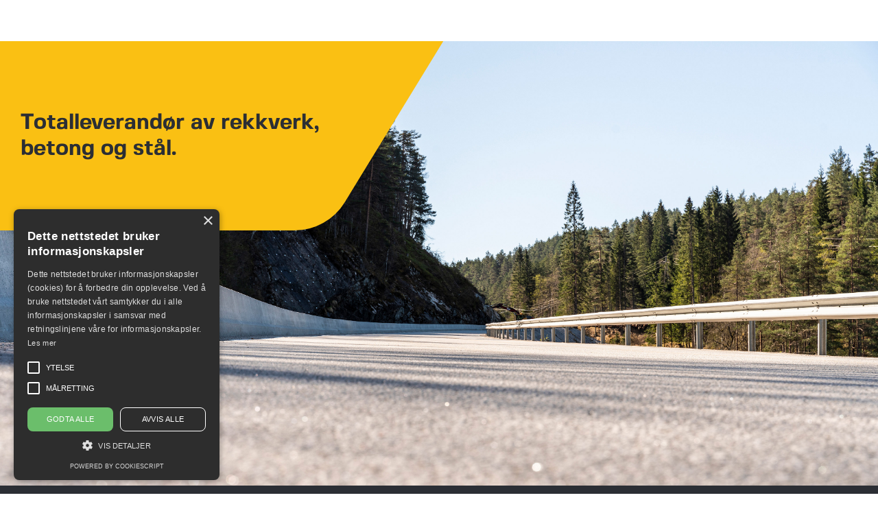

--- FILE ---
content_type: text/html
request_url: https://www.sirdalveibetong.no/
body_size: 3042
content:
<!DOCTYPE html><!-- Last Published: Wed Jun 04 2025 07:34:23 GMT+0000 (Coordinated Universal Time) --><html data-wf-domain="www.sirdalveibetong.no" data-wf-page="6324389d27235df9f12d1435" data-wf-site="5e6b319d12785366782b4843"><head><meta charset="utf-8"/><title>SVB</title><meta content="width=device-width, initial-scale=1" name="viewport"/><meta content="UA-175792036-1" name="google-site-verification"/><link href="https://cdn.prod.website-files.com/5e6b319d12785366782b4843/css/svb-d92066.webflow.shared.adb8bf2b6.css" rel="stylesheet" type="text/css"/><script type="text/javascript">!function(o,c){var n=c.documentElement,t=" w-mod-";n.className+=t+"js",("ontouchstart"in o||o.DocumentTouch&&c instanceof DocumentTouch)&&(n.className+=t+"touch")}(window,document);</script><link href="https://cdn.prod.website-files.com/5e6b319d12785366782b4843/5e8ace2c58edde314b79c176_Logo_falcon_32x32.png" rel="shortcut icon" type="image/x-icon"/><link href="https://cdn.prod.website-files.com/5e6b319d12785366782b4843/5e8ace0aab1cf80ccda8e72e_Logo_falcon_256x256-100.jpg" rel="apple-touch-icon"/><!-- Global site tag (gtag.js) - Google Analytics -->
<script async src="https://www.googletagmanager.com/gtag/js?id=UA-175792036-1"></script>
<script>
  window.dataLayer = window.dataLayer || [];
  function gtag(){dataLayer.push(arguments);}
  gtag('js', new Date());

  gtag('config', 'UA-175792036-1');
</script>

<script type="text/javascript" charset="UTF-8" src="//cdn.cookie-script.com/s/ed62ad271ec2a86a151658dbed9ad463.js"></script></head><body class="body"><div class="section-2"><div class="div-block-yellow-v top-2"><div class="div-block-31"><h1 class="hedaing-1">Totalleverandør av rekkverk,<br/>betong og stål.</h1></div></div></div><div class="section-3"><div class="div-block-4"><div class="div-block-5"><h1 class="heading-3">Vi er en landsdekkende aktør med over 20 års erfaring.<br/></h1></div></div></div><div class="section-4"></div><div class="section-3"><div class="div-block-3"><h1 class="heading-3">Arbeidsglede og livsglede gir mening.<br/></h1></div></div><div class="section-24"><div class="div-block-yellow-h top-3"><div class="div-block-12"><h1 class="heading-4 tekst-3">Vår nøyaktighet, din sikkerhet</h1></div></div></div><div class="buttom-info"><div class="div-block-2"><p class="paragraph-2">SVB Gruppen AS </p><p class="paragraph-2">\\\ </p><p class="paragraph-2"><a href="/policy" target="_blank" class="link-3">Personvernerklæring</a></p><p class="paragraph-2">\\\ </p><p class="paragraph-2">Tonstadveien 12</p><p class="paragraph-2">\\\</p><p class="paragraph-2">4440 Tonstad</p><p class="paragraph-2">\\\</p><div class="text-block-5">Org.: 923 659 064NO</div><p class="paragraph-2">\\\</p><a href="https://www.facebook.com/SVBGruppen/" target="_blank" class="link-block w-inline-block"><p class="paragraph-7">facebook</p></a><p class="paragraph-2">\\\</p><p class="paragraph-7"><a href="/apenhetsloven" class="link-3">Åpenhetsloven</a></p></div></div><div data-collapse="medium" data-animation="default" data-duration="400" data-easing="ease" data-easing2="ease" role="banner" class="navbar-2 w-nav"><div class="container menu w-container"><a href="/" aria-current="page" class="brand-2 w-nav-brand w--current"><img src="https://cdn.prod.website-files.com/5e6b319d12785366782b4843/5eb12545bcf844aee9e92010_SVB_logo.svg" width="119" alt="SVB gruppen Logo" class="image-4"/></a><nav role="navigation" class="nav-menu-2 w-nav-menu"><a href="/omsvb" class="nav-link w-nav-link">Om SVB</a><a href="/veibetong" class="nav-link w-nav-link">Veibetong</a><a href="/sikkervei" class="nav-link w-nav-link">Veisikring</a><a href="/verksted" class="nav-link w-nav-link">Verksted</a><a href="/maskinpark" class="nav-link w-nav-link">Maskinpark</a><a href="/kontakt" class="nav-link w-nav-link">Kontakt</a></nav><div class="menu-button w-nav-button"><div class="icon-4 w-icon-nav-menu"></div></div></div></div><div fs-cc="banner" class="ck-cookie-w"><div class="ck-css-styles w-embed"><style>

.w-webflow-badge {
	display: none!important;
}

a {
	color: inherit;
}

.ck-preference__scroll-w::-webkit-scrollbar {
	display: none;
} .ck-preference__scroll-w {
  -ms-overflow-style: none; 
  scrollbar-width: none; 
}

</style></div></div><div fs-cc="preferences" class="ck-preference-w"><div fs-cc="close" class="ck-preference__bg"></div><div class="ck-preference__scroll-w"><div class="ck-modal"><a fs-cc="close" href="#" class="ck-modal__exit-btn is--sticky w-inline-block"><div class="ck__exitbtn__line is--left"></div><div class="ck__exitbtn__line is--right"></div><div class="ck-sr__only">Close Cookie Preference Manager</div></a><div class="ck-modal__content-w"><div class="ck-title">Cookie Settings</div><div class="ck-desc">By clicking “Accept All Cookies”, you agree to the storing of cookies on your device to enhance site navigation, analyze site usage and assist in our marketing efforts. <a href="#" class="ck-txt-link">More info</a></div><div class="ck-form-w w-form"><form id="ck-form" name="wf-form-ck-form" data-name="ck-form" method="get" class="ck-form" data-wf-page-id="6324389d27235df9f12d1435" data-wf-element-id="6d390f3c-1a23-7630-0d57-61d4c7cc2a62"><div class="ck-radio-w is--not-allowed w-clearfix"><div class="ck-radio__btn is--checked is--not-allowed"></div><div class="ck-radio__label is--not-allowed">Strictly Necessary (Always Active)</div><div class="ck-radio__desc is--not-allowed">Cookies required to enable basic website functionality.</div></div><label class="w-checkbox ck-radio-w w-clearfix"><div class="w-checkbox-input w-checkbox-input--inputType-custom ck-radio__btn"></div><input type="checkbox" id="fs__marketing-2" name="fs__marketing-2" data-name="Fs Marketing 2" fs-cc-checkbox="marketing" style="opacity:0;position:absolute;z-index:-1"/><span for="fs__marketing-2" class="ck-radio__label w-form-label">Marketing</span><div class="ck-radio__desc">Cookies used to deliver advertising that is more relevant to you and your interests.</div></label><label class="w-checkbox ck-radio-w w-clearfix"><div class="w-checkbox-input w-checkbox-input--inputType-custom ck-radio__btn"></div><input type="checkbox" id="fs__personalization-2" name="fs__personalization-2" data-name="Fs Personalization 2" fs-cc-checkbox="personalization" style="opacity:0;position:absolute;z-index:-1"/><span for="fs__personalization-2" class="ck-radio__label w-form-label">Personalization<br/></span><div class="ck-radio__desc">Cookies allowing the website to remember choices you make (such as your user name, language, or the region you are in).</div></label><label class="w-checkbox ck-radio-w w-clearfix"><div class="w-checkbox-input w-checkbox-input--inputType-custom ck-radio__btn"></div><input type="checkbox" id="fs__analytics-2" name="fs__analytics-2" data-name="Fs Analytics 2" fs-cc-checkbox="analytics" style="opacity:0;position:absolute;z-index:-1"/><span for="fs__analytics-2" class="ck-radio__label w-form-label">Analytics<br/></span><div class="ck-radio__desc">Cookies helping understand how this website performs, how visitors interact with the site, and whether there may be technical issues.</div></label><div class="ck-modal__btns-w in-pref-manger"><a fs-cc="allow" href="#" class="ck-button-w is--fullwidth w-inline-block"><div class="ck-button__txt">Accept All Cookies</div></a><a fs-cc="submit" href="#" class="ck-button-w is--secondary is--fullwidth w-inline-block"><div class="ck-button__txt">Save Settings</div></a></div></form><div class="w-form-done"><div class="text-block-6">Made by <a href="https://flinch77.com&amp;ref=cookie-cloneable" target="_blank">Flinch 77</a></div></div><div class="w-form-fail"><div>Oops! Something went wrong while submitting the form.</div></div></div></div></div></div></div><div fs-cc="banner" class="ck-cookie-w"><div class="ck-css-styles w-embed"><style>

.w-webflow-badge {
	display: none!important;
}

a {
	color: inherit;
}

.ck-preference__scroll-w::-webkit-scrollbar {
	display: none;
} .ck-preference__scroll-w {
  -ms-overflow-style: none; 
  scrollbar-width: none; 
}

</style></div></div><script src="https://d3e54v103j8qbb.cloudfront.net/js/jquery-3.5.1.min.dc5e7f18c8.js?site=5e6b319d12785366782b4843" type="text/javascript" integrity="sha256-9/aliU8dGd2tb6OSsuzixeV4y/faTqgFtohetphbbj0=" crossorigin="anonymous"></script><script src="https://cdn.prod.website-files.com/5e6b319d12785366782b4843/js/webflow.schunk.47fd547f44146dd0.js" type="text/javascript"></script><script src="https://cdn.prod.website-files.com/5e6b319d12785366782b4843/js/webflow.schunk.80e0173ffa73d109.js" type="text/javascript"></script><script src="https://cdn.prod.website-files.com/5e6b319d12785366782b4843/js/webflow.schunk.26ff11e3c7739df6.js" type="text/javascript"></script><script src="https://cdn.prod.website-files.com/5e6b319d12785366782b4843/js/webflow.94b339a6.3a74f624dd96fbea.js" type="text/javascript"></script></body></html>

--- FILE ---
content_type: text/css
request_url: https://cdn.prod.website-files.com/5e6b319d12785366782b4843/css/svb-d92066.webflow.shared.adb8bf2b6.css
body_size: 20611
content:
html {
  -webkit-text-size-adjust: 100%;
  -ms-text-size-adjust: 100%;
  font-family: sans-serif;
}

body {
  margin: 0;
}

article, aside, details, figcaption, figure, footer, header, hgroup, main, menu, nav, section, summary {
  display: block;
}

audio, canvas, progress, video {
  vertical-align: baseline;
  display: inline-block;
}

audio:not([controls]) {
  height: 0;
  display: none;
}

[hidden], template {
  display: none;
}

a {
  background-color: #0000;
}

a:active, a:hover {
  outline: 0;
}

abbr[title] {
  border-bottom: 1px dotted;
}

b, strong {
  font-weight: bold;
}

dfn {
  font-style: italic;
}

h1 {
  margin: .67em 0;
  font-size: 2em;
}

mark {
  color: #000;
  background: #ff0;
}

small {
  font-size: 80%;
}

sub, sup {
  vertical-align: baseline;
  font-size: 75%;
  line-height: 0;
  position: relative;
}

sup {
  top: -.5em;
}

sub {
  bottom: -.25em;
}

img {
  border: 0;
}

svg:not(:root) {
  overflow: hidden;
}

hr {
  box-sizing: content-box;
  height: 0;
}

pre {
  overflow: auto;
}

code, kbd, pre, samp {
  font-family: monospace;
  font-size: 1em;
}

button, input, optgroup, select, textarea {
  color: inherit;
  font: inherit;
  margin: 0;
}

button {
  overflow: visible;
}

button, select {
  text-transform: none;
}

button, html input[type="button"], input[type="reset"] {
  -webkit-appearance: button;
  cursor: pointer;
}

button[disabled], html input[disabled] {
  cursor: default;
}

button::-moz-focus-inner, input::-moz-focus-inner {
  border: 0;
  padding: 0;
}

input {
  line-height: normal;
}

input[type="checkbox"], input[type="radio"] {
  box-sizing: border-box;
  padding: 0;
}

input[type="number"]::-webkit-inner-spin-button, input[type="number"]::-webkit-outer-spin-button {
  height: auto;
}

input[type="search"] {
  -webkit-appearance: none;
}

input[type="search"]::-webkit-search-cancel-button, input[type="search"]::-webkit-search-decoration {
  -webkit-appearance: none;
}

legend {
  border: 0;
  padding: 0;
}

textarea {
  overflow: auto;
}

optgroup {
  font-weight: bold;
}

table {
  border-collapse: collapse;
  border-spacing: 0;
}

td, th {
  padding: 0;
}

@font-face {
  font-family: webflow-icons;
  src: url("[data-uri]") format("truetype");
  font-weight: normal;
  font-style: normal;
}

[class^="w-icon-"], [class*=" w-icon-"] {
  speak: none;
  font-variant: normal;
  text-transform: none;
  -webkit-font-smoothing: antialiased;
  -moz-osx-font-smoothing: grayscale;
  font-style: normal;
  font-weight: normal;
  line-height: 1;
  font-family: webflow-icons !important;
}

.w-icon-slider-right:before {
  content: "";
}

.w-icon-slider-left:before {
  content: "";
}

.w-icon-nav-menu:before {
  content: "";
}

.w-icon-arrow-down:before, .w-icon-dropdown-toggle:before {
  content: "";
}

.w-icon-file-upload-remove:before {
  content: "";
}

.w-icon-file-upload-icon:before {
  content: "";
}

* {
  box-sizing: border-box;
}

html {
  height: 100%;
}

body {
  color: #333;
  background-color: #fff;
  min-height: 100%;
  margin: 0;
  font-family: Arial, sans-serif;
  font-size: 14px;
  line-height: 20px;
}

img {
  vertical-align: middle;
  max-width: 100%;
  display: inline-block;
}

html.w-mod-touch * {
  background-attachment: scroll !important;
}

.w-block {
  display: block;
}

.w-inline-block {
  max-width: 100%;
  display: inline-block;
}

.w-clearfix:before, .w-clearfix:after {
  content: " ";
  grid-area: 1 / 1 / 2 / 2;
  display: table;
}

.w-clearfix:after {
  clear: both;
}

.w-hidden {
  display: none;
}

.w-button {
  color: #fff;
  line-height: inherit;
  cursor: pointer;
  background-color: #3898ec;
  border: 0;
  border-radius: 0;
  padding: 9px 15px;
  text-decoration: none;
  display: inline-block;
}

input.w-button {
  -webkit-appearance: button;
}

html[data-w-dynpage] [data-w-cloak] {
  color: #0000 !important;
}

.w-code-block {
  margin: unset;
}

pre.w-code-block code {
  all: inherit;
}

.w-optimization {
  display: contents;
}

.w-webflow-badge, .w-webflow-badge > img {
  box-sizing: unset;
  width: unset;
  height: unset;
  max-height: unset;
  max-width: unset;
  min-height: unset;
  min-width: unset;
  margin: unset;
  padding: unset;
  float: unset;
  clear: unset;
  border: unset;
  border-radius: unset;
  background: unset;
  background-image: unset;
  background-position: unset;
  background-size: unset;
  background-repeat: unset;
  background-origin: unset;
  background-clip: unset;
  background-attachment: unset;
  background-color: unset;
  box-shadow: unset;
  transform: unset;
  direction: unset;
  font-family: unset;
  font-weight: unset;
  color: unset;
  font-size: unset;
  line-height: unset;
  font-style: unset;
  font-variant: unset;
  text-align: unset;
  letter-spacing: unset;
  -webkit-text-decoration: unset;
  text-decoration: unset;
  text-indent: unset;
  text-transform: unset;
  list-style-type: unset;
  text-shadow: unset;
  vertical-align: unset;
  cursor: unset;
  white-space: unset;
  word-break: unset;
  word-spacing: unset;
  word-wrap: unset;
  transition: unset;
}

.w-webflow-badge {
  white-space: nowrap;
  cursor: pointer;
  box-shadow: 0 0 0 1px #0000001a, 0 1px 3px #0000001a;
  visibility: visible !important;
  opacity: 1 !important;
  z-index: 2147483647 !important;
  color: #aaadb0 !important;
  overflow: unset !important;
  background-color: #fff !important;
  border-radius: 3px !important;
  width: auto !important;
  height: auto !important;
  margin: 0 !important;
  padding: 6px !important;
  font-size: 12px !important;
  line-height: 14px !important;
  text-decoration: none !important;
  display: inline-block !important;
  position: fixed !important;
  inset: auto 12px 12px auto !important;
  transform: none !important;
}

.w-webflow-badge > img {
  position: unset;
  visibility: unset !important;
  opacity: 1 !important;
  vertical-align: middle !important;
  display: inline-block !important;
}

h1, h2, h3, h4, h5, h6 {
  margin-bottom: 10px;
  font-weight: bold;
}

h1 {
  margin-top: 20px;
  font-size: 38px;
  line-height: 44px;
}

h2 {
  margin-top: 20px;
  font-size: 32px;
  line-height: 36px;
}

h3 {
  margin-top: 20px;
  font-size: 24px;
  line-height: 30px;
}

h4 {
  margin-top: 10px;
  font-size: 18px;
  line-height: 24px;
}

h5 {
  margin-top: 10px;
  font-size: 14px;
  line-height: 20px;
}

h6 {
  margin-top: 10px;
  font-size: 12px;
  line-height: 18px;
}

p {
  margin-top: 0;
  margin-bottom: 10px;
}

blockquote {
  border-left: 5px solid #e2e2e2;
  margin: 0 0 10px;
  padding: 10px 20px;
  font-size: 18px;
  line-height: 22px;
}

figure {
  margin: 0 0 10px;
}

figcaption {
  text-align: center;
  margin-top: 5px;
}

ul, ol {
  margin-top: 0;
  margin-bottom: 10px;
  padding-left: 40px;
}

.w-list-unstyled {
  padding-left: 0;
  list-style: none;
}

.w-embed:before, .w-embed:after {
  content: " ";
  grid-area: 1 / 1 / 2 / 2;
  display: table;
}

.w-embed:after {
  clear: both;
}

.w-video {
  width: 100%;
  padding: 0;
  position: relative;
}

.w-video iframe, .w-video object, .w-video embed {
  border: none;
  width: 100%;
  height: 100%;
  position: absolute;
  top: 0;
  left: 0;
}

fieldset {
  border: 0;
  margin: 0;
  padding: 0;
}

button, [type="button"], [type="reset"] {
  cursor: pointer;
  -webkit-appearance: button;
  border: 0;
}

.w-form {
  margin: 0 0 15px;
}

.w-form-done {
  text-align: center;
  background-color: #ddd;
  padding: 20px;
  display: none;
}

.w-form-fail {
  background-color: #ffdede;
  margin-top: 10px;
  padding: 10px;
  display: none;
}

label {
  margin-bottom: 5px;
  font-weight: bold;
  display: block;
}

.w-input, .w-select {
  color: #333;
  vertical-align: middle;
  background-color: #fff;
  border: 1px solid #ccc;
  width: 100%;
  height: 38px;
  margin-bottom: 10px;
  padding: 8px 12px;
  font-size: 14px;
  line-height: 1.42857;
  display: block;
}

.w-input::placeholder, .w-select::placeholder {
  color: #999;
}

.w-input:focus, .w-select:focus {
  border-color: #3898ec;
  outline: 0;
}

.w-input[disabled], .w-select[disabled], .w-input[readonly], .w-select[readonly], fieldset[disabled] .w-input, fieldset[disabled] .w-select {
  cursor: not-allowed;
}

.w-input[disabled]:not(.w-input-disabled), .w-select[disabled]:not(.w-input-disabled), .w-input[readonly], .w-select[readonly], fieldset[disabled]:not(.w-input-disabled) .w-input, fieldset[disabled]:not(.w-input-disabled) .w-select {
  background-color: #eee;
}

textarea.w-input, textarea.w-select {
  height: auto;
}

.w-select {
  background-color: #f3f3f3;
}

.w-select[multiple] {
  height: auto;
}

.w-form-label {
  cursor: pointer;
  margin-bottom: 0;
  font-weight: normal;
  display: inline-block;
}

.w-radio {
  margin-bottom: 5px;
  padding-left: 20px;
  display: block;
}

.w-radio:before, .w-radio:after {
  content: " ";
  grid-area: 1 / 1 / 2 / 2;
  display: table;
}

.w-radio:after {
  clear: both;
}

.w-radio-input {
  float: left;
  margin: 3px 0 0 -20px;
  line-height: normal;
}

.w-file-upload {
  margin-bottom: 10px;
  display: block;
}

.w-file-upload-input {
  opacity: 0;
  z-index: -100;
  width: .1px;
  height: .1px;
  position: absolute;
  overflow: hidden;
}

.w-file-upload-default, .w-file-upload-uploading, .w-file-upload-success {
  color: #333;
  display: inline-block;
}

.w-file-upload-error {
  margin-top: 10px;
  display: block;
}

.w-file-upload-default.w-hidden, .w-file-upload-uploading.w-hidden, .w-file-upload-error.w-hidden, .w-file-upload-success.w-hidden {
  display: none;
}

.w-file-upload-uploading-btn {
  cursor: pointer;
  background-color: #fafafa;
  border: 1px solid #ccc;
  margin: 0;
  padding: 8px 12px;
  font-size: 14px;
  font-weight: normal;
  display: flex;
}

.w-file-upload-file {
  background-color: #fafafa;
  border: 1px solid #ccc;
  flex-grow: 1;
  justify-content: space-between;
  margin: 0;
  padding: 8px 9px 8px 11px;
  display: flex;
}

.w-file-upload-file-name {
  font-size: 14px;
  font-weight: normal;
  display: block;
}

.w-file-remove-link {
  cursor: pointer;
  width: auto;
  height: auto;
  margin-top: 3px;
  margin-left: 10px;
  padding: 3px;
  display: block;
}

.w-icon-file-upload-remove {
  margin: auto;
  font-size: 10px;
}

.w-file-upload-error-msg {
  color: #ea384c;
  padding: 2px 0;
  display: inline-block;
}

.w-file-upload-info {
  padding: 0 12px;
  line-height: 38px;
  display: inline-block;
}

.w-file-upload-label {
  cursor: pointer;
  background-color: #fafafa;
  border: 1px solid #ccc;
  margin: 0;
  padding: 8px 12px;
  font-size: 14px;
  font-weight: normal;
  display: inline-block;
}

.w-icon-file-upload-icon, .w-icon-file-upload-uploading {
  width: 20px;
  margin-right: 8px;
  display: inline-block;
}

.w-icon-file-upload-uploading {
  height: 20px;
}

.w-container {
  max-width: 940px;
  margin-left: auto;
  margin-right: auto;
}

.w-container:before, .w-container:after {
  content: " ";
  grid-area: 1 / 1 / 2 / 2;
  display: table;
}

.w-container:after {
  clear: both;
}

.w-container .w-row {
  margin-left: -10px;
  margin-right: -10px;
}

.w-row:before, .w-row:after {
  content: " ";
  grid-area: 1 / 1 / 2 / 2;
  display: table;
}

.w-row:after {
  clear: both;
}

.w-row .w-row {
  margin-left: 0;
  margin-right: 0;
}

.w-col {
  float: left;
  width: 100%;
  min-height: 1px;
  padding-left: 10px;
  padding-right: 10px;
  position: relative;
}

.w-col .w-col {
  padding-left: 0;
  padding-right: 0;
}

.w-col-1 {
  width: 8.33333%;
}

.w-col-2 {
  width: 16.6667%;
}

.w-col-3 {
  width: 25%;
}

.w-col-4 {
  width: 33.3333%;
}

.w-col-5 {
  width: 41.6667%;
}

.w-col-6 {
  width: 50%;
}

.w-col-7 {
  width: 58.3333%;
}

.w-col-8 {
  width: 66.6667%;
}

.w-col-9 {
  width: 75%;
}

.w-col-10 {
  width: 83.3333%;
}

.w-col-11 {
  width: 91.6667%;
}

.w-col-12 {
  width: 100%;
}

.w-hidden-main {
  display: none !important;
}

@media screen and (max-width: 991px) {
  .w-container {
    max-width: 728px;
  }

  .w-hidden-main {
    display: inherit !important;
  }

  .w-hidden-medium {
    display: none !important;
  }

  .w-col-medium-1 {
    width: 8.33333%;
  }

  .w-col-medium-2 {
    width: 16.6667%;
  }

  .w-col-medium-3 {
    width: 25%;
  }

  .w-col-medium-4 {
    width: 33.3333%;
  }

  .w-col-medium-5 {
    width: 41.6667%;
  }

  .w-col-medium-6 {
    width: 50%;
  }

  .w-col-medium-7 {
    width: 58.3333%;
  }

  .w-col-medium-8 {
    width: 66.6667%;
  }

  .w-col-medium-9 {
    width: 75%;
  }

  .w-col-medium-10 {
    width: 83.3333%;
  }

  .w-col-medium-11 {
    width: 91.6667%;
  }

  .w-col-medium-12 {
    width: 100%;
  }

  .w-col-stack {
    width: 100%;
    left: auto;
    right: auto;
  }
}

@media screen and (max-width: 767px) {
  .w-hidden-main, .w-hidden-medium {
    display: inherit !important;
  }

  .w-hidden-small {
    display: none !important;
  }

  .w-row, .w-container .w-row {
    margin-left: 0;
    margin-right: 0;
  }

  .w-col {
    width: 100%;
    left: auto;
    right: auto;
  }

  .w-col-small-1 {
    width: 8.33333%;
  }

  .w-col-small-2 {
    width: 16.6667%;
  }

  .w-col-small-3 {
    width: 25%;
  }

  .w-col-small-4 {
    width: 33.3333%;
  }

  .w-col-small-5 {
    width: 41.6667%;
  }

  .w-col-small-6 {
    width: 50%;
  }

  .w-col-small-7 {
    width: 58.3333%;
  }

  .w-col-small-8 {
    width: 66.6667%;
  }

  .w-col-small-9 {
    width: 75%;
  }

  .w-col-small-10 {
    width: 83.3333%;
  }

  .w-col-small-11 {
    width: 91.6667%;
  }

  .w-col-small-12 {
    width: 100%;
  }
}

@media screen and (max-width: 479px) {
  .w-container {
    max-width: none;
  }

  .w-hidden-main, .w-hidden-medium, .w-hidden-small {
    display: inherit !important;
  }

  .w-hidden-tiny {
    display: none !important;
  }

  .w-col {
    width: 100%;
  }

  .w-col-tiny-1 {
    width: 8.33333%;
  }

  .w-col-tiny-2 {
    width: 16.6667%;
  }

  .w-col-tiny-3 {
    width: 25%;
  }

  .w-col-tiny-4 {
    width: 33.3333%;
  }

  .w-col-tiny-5 {
    width: 41.6667%;
  }

  .w-col-tiny-6 {
    width: 50%;
  }

  .w-col-tiny-7 {
    width: 58.3333%;
  }

  .w-col-tiny-8 {
    width: 66.6667%;
  }

  .w-col-tiny-9 {
    width: 75%;
  }

  .w-col-tiny-10 {
    width: 83.3333%;
  }

  .w-col-tiny-11 {
    width: 91.6667%;
  }

  .w-col-tiny-12 {
    width: 100%;
  }
}

.w-widget {
  position: relative;
}

.w-widget-map {
  width: 100%;
  height: 400px;
}

.w-widget-map label {
  width: auto;
  display: inline;
}

.w-widget-map img {
  max-width: inherit;
}

.w-widget-map .gm-style-iw {
  text-align: center;
}

.w-widget-map .gm-style-iw > button {
  display: none !important;
}

.w-widget-twitter {
  overflow: hidden;
}

.w-widget-twitter-count-shim {
  vertical-align: top;
  text-align: center;
  background: #fff;
  border: 1px solid #758696;
  border-radius: 3px;
  width: 28px;
  height: 20px;
  display: inline-block;
  position: relative;
}

.w-widget-twitter-count-shim * {
  pointer-events: none;
  -webkit-user-select: none;
  user-select: none;
}

.w-widget-twitter-count-shim .w-widget-twitter-count-inner {
  text-align: center;
  color: #999;
  font-family: serif;
  font-size: 15px;
  line-height: 12px;
  position: relative;
}

.w-widget-twitter-count-shim .w-widget-twitter-count-clear {
  display: block;
  position: relative;
}

.w-widget-twitter-count-shim.w--large {
  width: 36px;
  height: 28px;
}

.w-widget-twitter-count-shim.w--large .w-widget-twitter-count-inner {
  font-size: 18px;
  line-height: 18px;
}

.w-widget-twitter-count-shim:not(.w--vertical) {
  margin-left: 5px;
  margin-right: 8px;
}

.w-widget-twitter-count-shim:not(.w--vertical).w--large {
  margin-left: 6px;
}

.w-widget-twitter-count-shim:not(.w--vertical):before, .w-widget-twitter-count-shim:not(.w--vertical):after {
  content: " ";
  pointer-events: none;
  border: solid #0000;
  width: 0;
  height: 0;
  position: absolute;
  top: 50%;
  left: 0;
}

.w-widget-twitter-count-shim:not(.w--vertical):before {
  border-width: 4px;
  border-color: #75869600 #5d6c7b #75869600 #75869600;
  margin-top: -4px;
  margin-left: -9px;
}

.w-widget-twitter-count-shim:not(.w--vertical).w--large:before {
  border-width: 5px;
  margin-top: -5px;
  margin-left: -10px;
}

.w-widget-twitter-count-shim:not(.w--vertical):after {
  border-width: 4px;
  border-color: #fff0 #fff #fff0 #fff0;
  margin-top: -4px;
  margin-left: -8px;
}

.w-widget-twitter-count-shim:not(.w--vertical).w--large:after {
  border-width: 5px;
  margin-top: -5px;
  margin-left: -9px;
}

.w-widget-twitter-count-shim.w--vertical {
  width: 61px;
  height: 33px;
  margin-bottom: 8px;
}

.w-widget-twitter-count-shim.w--vertical:before, .w-widget-twitter-count-shim.w--vertical:after {
  content: " ";
  pointer-events: none;
  border: solid #0000;
  width: 0;
  height: 0;
  position: absolute;
  top: 100%;
  left: 50%;
}

.w-widget-twitter-count-shim.w--vertical:before {
  border-width: 5px;
  border-color: #5d6c7b #75869600 #75869600;
  margin-left: -5px;
}

.w-widget-twitter-count-shim.w--vertical:after {
  border-width: 4px;
  border-color: #fff #fff0 #fff0;
  margin-left: -4px;
}

.w-widget-twitter-count-shim.w--vertical .w-widget-twitter-count-inner {
  font-size: 18px;
  line-height: 22px;
}

.w-widget-twitter-count-shim.w--vertical.w--large {
  width: 76px;
}

.w-background-video {
  color: #fff;
  height: 500px;
  position: relative;
  overflow: hidden;
}

.w-background-video > video {
  object-fit: cover;
  z-index: -100;
  background-position: 50%;
  background-size: cover;
  width: 100%;
  height: 100%;
  margin: auto;
  position: absolute;
  inset: -100%;
}

.w-background-video > video::-webkit-media-controls-start-playback-button {
  -webkit-appearance: none;
  display: none !important;
}

.w-background-video--control {
  background-color: #0000;
  padding: 0;
  position: absolute;
  bottom: 1em;
  right: 1em;
}

.w-background-video--control > [hidden] {
  display: none !important;
}

.w-slider {
  text-align: center;
  clear: both;
  -webkit-tap-highlight-color: #0000;
  tap-highlight-color: #0000;
  background: #ddd;
  height: 300px;
  position: relative;
}

.w-slider-mask {
  z-index: 1;
  white-space: nowrap;
  height: 100%;
  display: block;
  position: relative;
  left: 0;
  right: 0;
  overflow: hidden;
}

.w-slide {
  vertical-align: top;
  white-space: normal;
  text-align: left;
  width: 100%;
  height: 100%;
  display: inline-block;
  position: relative;
}

.w-slider-nav {
  z-index: 2;
  text-align: center;
  -webkit-tap-highlight-color: #0000;
  tap-highlight-color: #0000;
  height: 40px;
  margin: auto;
  padding-top: 10px;
  position: absolute;
  inset: auto 0 0;
}

.w-slider-nav.w-round > div {
  border-radius: 100%;
}

.w-slider-nav.w-num > div {
  font-size: inherit;
  line-height: inherit;
  width: auto;
  height: auto;
  padding: .2em .5em;
}

.w-slider-nav.w-shadow > div {
  box-shadow: 0 0 3px #3336;
}

.w-slider-nav-invert {
  color: #fff;
}

.w-slider-nav-invert > div {
  background-color: #2226;
}

.w-slider-nav-invert > div.w-active {
  background-color: #222;
}

.w-slider-dot {
  cursor: pointer;
  background-color: #fff6;
  width: 1em;
  height: 1em;
  margin: 0 3px .5em;
  transition: background-color .1s, color .1s;
  display: inline-block;
  position: relative;
}

.w-slider-dot.w-active {
  background-color: #fff;
}

.w-slider-dot:focus {
  outline: none;
  box-shadow: 0 0 0 2px #fff;
}

.w-slider-dot:focus.w-active {
  box-shadow: none;
}

.w-slider-arrow-left, .w-slider-arrow-right {
  cursor: pointer;
  color: #fff;
  -webkit-tap-highlight-color: #0000;
  tap-highlight-color: #0000;
  -webkit-user-select: none;
  user-select: none;
  width: 80px;
  margin: auto;
  font-size: 40px;
  position: absolute;
  inset: 0;
  overflow: hidden;
}

.w-slider-arrow-left [class^="w-icon-"], .w-slider-arrow-right [class^="w-icon-"], .w-slider-arrow-left [class*=" w-icon-"], .w-slider-arrow-right [class*=" w-icon-"] {
  position: absolute;
}

.w-slider-arrow-left:focus, .w-slider-arrow-right:focus {
  outline: 0;
}

.w-slider-arrow-left {
  z-index: 3;
  right: auto;
}

.w-slider-arrow-right {
  z-index: 4;
  left: auto;
}

.w-icon-slider-left, .w-icon-slider-right {
  width: 1em;
  height: 1em;
  margin: auto;
  inset: 0;
}

.w-slider-aria-label {
  clip: rect(0 0 0 0);
  border: 0;
  width: 1px;
  height: 1px;
  margin: -1px;
  padding: 0;
  position: absolute;
  overflow: hidden;
}

.w-slider-force-show {
  display: block !important;
}

.w-dropdown {
  text-align: left;
  z-index: 900;
  margin-left: auto;
  margin-right: auto;
  display: inline-block;
  position: relative;
}

.w-dropdown-btn, .w-dropdown-toggle, .w-dropdown-link {
  vertical-align: top;
  color: #222;
  text-align: left;
  white-space: nowrap;
  margin-left: auto;
  margin-right: auto;
  padding: 20px;
  text-decoration: none;
  position: relative;
}

.w-dropdown-toggle {
  -webkit-user-select: none;
  user-select: none;
  cursor: pointer;
  padding-right: 40px;
  display: inline-block;
}

.w-dropdown-toggle:focus {
  outline: 0;
}

.w-icon-dropdown-toggle {
  width: 1em;
  height: 1em;
  margin: auto 20px auto auto;
  position: absolute;
  top: 0;
  bottom: 0;
  right: 0;
}

.w-dropdown-list {
  background: #ddd;
  min-width: 100%;
  display: none;
  position: absolute;
}

.w-dropdown-list.w--open {
  display: block;
}

.w-dropdown-link {
  color: #222;
  padding: 10px 20px;
  display: block;
}

.w-dropdown-link.w--current {
  color: #0082f3;
}

.w-dropdown-link:focus {
  outline: 0;
}

@media screen and (max-width: 767px) {
  .w-nav-brand {
    padding-left: 10px;
  }
}

.w-lightbox-backdrop {
  cursor: auto;
  letter-spacing: normal;
  text-indent: 0;
  text-shadow: none;
  text-transform: none;
  visibility: visible;
  white-space: normal;
  word-break: normal;
  word-spacing: normal;
  word-wrap: normal;
  color: #fff;
  text-align: center;
  z-index: 2000;
  opacity: 0;
  -webkit-user-select: none;
  -moz-user-select: none;
  -webkit-tap-highlight-color: transparent;
  background: #000000e6;
  outline: 0;
  font-family: Helvetica Neue, Helvetica, Ubuntu, Segoe UI, Verdana, sans-serif;
  font-size: 17px;
  font-style: normal;
  font-weight: 300;
  line-height: 1.2;
  list-style: disc;
  position: fixed;
  inset: 0;
  -webkit-transform: translate(0);
}

.w-lightbox-backdrop, .w-lightbox-container {
  -webkit-overflow-scrolling: touch;
  height: 100%;
  overflow: auto;
}

.w-lightbox-content {
  height: 100vh;
  position: relative;
  overflow: hidden;
}

.w-lightbox-view {
  opacity: 0;
  width: 100vw;
  height: 100vh;
  position: absolute;
}

.w-lightbox-view:before {
  content: "";
  height: 100vh;
}

.w-lightbox-group, .w-lightbox-group .w-lightbox-view, .w-lightbox-group .w-lightbox-view:before {
  height: 86vh;
}

.w-lightbox-frame, .w-lightbox-view:before {
  vertical-align: middle;
  display: inline-block;
}

.w-lightbox-figure {
  margin: 0;
  position: relative;
}

.w-lightbox-group .w-lightbox-figure {
  cursor: pointer;
}

.w-lightbox-img {
  width: auto;
  max-width: none;
  height: auto;
}

.w-lightbox-image {
  float: none;
  max-width: 100vw;
  max-height: 100vh;
  display: block;
}

.w-lightbox-group .w-lightbox-image {
  max-height: 86vh;
}

.w-lightbox-caption {
  text-align: left;
  text-overflow: ellipsis;
  white-space: nowrap;
  background: #0006;
  padding: .5em 1em;
  position: absolute;
  bottom: 0;
  left: 0;
  right: 0;
  overflow: hidden;
}

.w-lightbox-embed {
  width: 100%;
  height: 100%;
  position: absolute;
  inset: 0;
}

.w-lightbox-control {
  cursor: pointer;
  background-position: center;
  background-repeat: no-repeat;
  background-size: 24px;
  width: 4em;
  transition: all .3s;
  position: absolute;
  top: 0;
}

.w-lightbox-left {
  background-image: url("[data-uri]");
  display: none;
  bottom: 0;
  left: 0;
}

.w-lightbox-right {
  background-image: url("[data-uri]");
  display: none;
  bottom: 0;
  right: 0;
}

.w-lightbox-close {
  background-image: url("[data-uri]");
  background-size: 18px;
  height: 2.6em;
  right: 0;
}

.w-lightbox-strip {
  white-space: nowrap;
  padding: 0 1vh;
  line-height: 0;
  position: absolute;
  bottom: 0;
  left: 0;
  right: 0;
  overflow: auto hidden;
}

.w-lightbox-item {
  box-sizing: content-box;
  cursor: pointer;
  width: 10vh;
  padding: 2vh 1vh;
  display: inline-block;
  -webkit-transform: translate3d(0, 0, 0);
}

.w-lightbox-active {
  opacity: .3;
}

.w-lightbox-thumbnail {
  background: #222;
  height: 10vh;
  position: relative;
  overflow: hidden;
}

.w-lightbox-thumbnail-image {
  position: absolute;
  top: 0;
  left: 0;
}

.w-lightbox-thumbnail .w-lightbox-tall {
  width: 100%;
  top: 50%;
  transform: translate(0, -50%);
}

.w-lightbox-thumbnail .w-lightbox-wide {
  height: 100%;
  left: 50%;
  transform: translate(-50%);
}

.w-lightbox-spinner {
  box-sizing: border-box;
  border: 5px solid #0006;
  border-radius: 50%;
  width: 40px;
  height: 40px;
  margin-top: -20px;
  margin-left: -20px;
  animation: .8s linear infinite spin;
  position: absolute;
  top: 50%;
  left: 50%;
}

.w-lightbox-spinner:after {
  content: "";
  border: 3px solid #0000;
  border-bottom-color: #fff;
  border-radius: 50%;
  position: absolute;
  inset: -4px;
}

.w-lightbox-hide {
  display: none;
}

.w-lightbox-noscroll {
  overflow: hidden;
}

@media (min-width: 768px) {
  .w-lightbox-content {
    height: 96vh;
    margin-top: 2vh;
  }

  .w-lightbox-view, .w-lightbox-view:before {
    height: 96vh;
  }

  .w-lightbox-group, .w-lightbox-group .w-lightbox-view, .w-lightbox-group .w-lightbox-view:before {
    height: 84vh;
  }

  .w-lightbox-image {
    max-width: 96vw;
    max-height: 96vh;
  }

  .w-lightbox-group .w-lightbox-image {
    max-width: 82.3vw;
    max-height: 84vh;
  }

  .w-lightbox-left, .w-lightbox-right {
    opacity: .5;
    display: block;
  }

  .w-lightbox-close {
    opacity: .8;
  }

  .w-lightbox-control:hover {
    opacity: 1;
  }
}

.w-lightbox-inactive, .w-lightbox-inactive:hover {
  opacity: 0;
}

.w-richtext:before, .w-richtext:after {
  content: " ";
  grid-area: 1 / 1 / 2 / 2;
  display: table;
}

.w-richtext:after {
  clear: both;
}

.w-richtext[contenteditable="true"]:before, .w-richtext[contenteditable="true"]:after {
  white-space: initial;
}

.w-richtext ol, .w-richtext ul {
  overflow: hidden;
}

.w-richtext .w-richtext-figure-selected.w-richtext-figure-type-video div:after, .w-richtext .w-richtext-figure-selected[data-rt-type="video"] div:after, .w-richtext .w-richtext-figure-selected.w-richtext-figure-type-image div, .w-richtext .w-richtext-figure-selected[data-rt-type="image"] div {
  outline: 2px solid #2895f7;
}

.w-richtext figure.w-richtext-figure-type-video > div:after, .w-richtext figure[data-rt-type="video"] > div:after {
  content: "";
  display: none;
  position: absolute;
  inset: 0;
}

.w-richtext figure {
  max-width: 60%;
  position: relative;
}

.w-richtext figure > div:before {
  cursor: default !important;
}

.w-richtext figure img {
  width: 100%;
}

.w-richtext figure figcaption.w-richtext-figcaption-placeholder {
  opacity: .6;
}

.w-richtext figure div {
  color: #0000;
  font-size: 0;
}

.w-richtext figure.w-richtext-figure-type-image, .w-richtext figure[data-rt-type="image"] {
  display: table;
}

.w-richtext figure.w-richtext-figure-type-image > div, .w-richtext figure[data-rt-type="image"] > div {
  display: inline-block;
}

.w-richtext figure.w-richtext-figure-type-image > figcaption, .w-richtext figure[data-rt-type="image"] > figcaption {
  caption-side: bottom;
  display: table-caption;
}

.w-richtext figure.w-richtext-figure-type-video, .w-richtext figure[data-rt-type="video"] {
  width: 60%;
  height: 0;
}

.w-richtext figure.w-richtext-figure-type-video iframe, .w-richtext figure[data-rt-type="video"] iframe {
  width: 100%;
  height: 100%;
  position: absolute;
  top: 0;
  left: 0;
}

.w-richtext figure.w-richtext-figure-type-video > div, .w-richtext figure[data-rt-type="video"] > div {
  width: 100%;
}

.w-richtext figure.w-richtext-align-center {
  clear: both;
  margin-left: auto;
  margin-right: auto;
}

.w-richtext figure.w-richtext-align-center.w-richtext-figure-type-image > div, .w-richtext figure.w-richtext-align-center[data-rt-type="image"] > div {
  max-width: 100%;
}

.w-richtext figure.w-richtext-align-normal {
  clear: both;
}

.w-richtext figure.w-richtext-align-fullwidth {
  text-align: center;
  clear: both;
  width: 100%;
  max-width: 100%;
  margin-left: auto;
  margin-right: auto;
  display: block;
}

.w-richtext figure.w-richtext-align-fullwidth > div {
  padding-bottom: inherit;
  display: inline-block;
}

.w-richtext figure.w-richtext-align-fullwidth > figcaption {
  display: block;
}

.w-richtext figure.w-richtext-align-floatleft {
  float: left;
  clear: none;
  margin-right: 15px;
}

.w-richtext figure.w-richtext-align-floatright {
  float: right;
  clear: none;
  margin-left: 15px;
}

.w-nav {
  z-index: 1000;
  background: #ddd;
  position: relative;
}

.w-nav:before, .w-nav:after {
  content: " ";
  grid-area: 1 / 1 / 2 / 2;
  display: table;
}

.w-nav:after {
  clear: both;
}

.w-nav-brand {
  float: left;
  color: #333;
  text-decoration: none;
  position: relative;
}

.w-nav-link {
  vertical-align: top;
  color: #222;
  text-align: left;
  margin-left: auto;
  margin-right: auto;
  padding: 20px;
  text-decoration: none;
  display: inline-block;
  position: relative;
}

.w-nav-link.w--current {
  color: #0082f3;
}

.w-nav-menu {
  float: right;
  position: relative;
}

[data-nav-menu-open] {
  text-align: center;
  background: #c8c8c8;
  min-width: 200px;
  position: absolute;
  top: 100%;
  left: 0;
  right: 0;
  overflow: visible;
  display: block !important;
}

.w--nav-link-open {
  display: block;
  position: relative;
}

.w-nav-overlay {
  width: 100%;
  display: none;
  position: absolute;
  top: 100%;
  left: 0;
  right: 0;
  overflow: hidden;
}

.w-nav-overlay [data-nav-menu-open] {
  top: 0;
}

.w-nav[data-animation="over-left"] .w-nav-overlay {
  width: auto;
}

.w-nav[data-animation="over-left"] .w-nav-overlay, .w-nav[data-animation="over-left"] [data-nav-menu-open] {
  z-index: 1;
  top: 0;
  right: auto;
}

.w-nav[data-animation="over-right"] .w-nav-overlay {
  width: auto;
}

.w-nav[data-animation="over-right"] .w-nav-overlay, .w-nav[data-animation="over-right"] [data-nav-menu-open] {
  z-index: 1;
  top: 0;
  left: auto;
}

.w-nav-button {
  float: right;
  cursor: pointer;
  -webkit-tap-highlight-color: #0000;
  tap-highlight-color: #0000;
  -webkit-user-select: none;
  user-select: none;
  padding: 18px;
  font-size: 24px;
  display: none;
  position: relative;
}

.w-nav-button:focus {
  outline: 0;
}

.w-nav-button.w--open {
  color: #fff;
  background-color: #c8c8c8;
}

.w-nav[data-collapse="all"] .w-nav-menu {
  display: none;
}

.w-nav[data-collapse="all"] .w-nav-button, .w--nav-dropdown-open, .w--nav-dropdown-toggle-open {
  display: block;
}

.w--nav-dropdown-list-open {
  position: static;
}

@media screen and (max-width: 991px) {
  .w-nav[data-collapse="medium"] .w-nav-menu {
    display: none;
  }

  .w-nav[data-collapse="medium"] .w-nav-button {
    display: block;
  }
}

@media screen and (max-width: 767px) {
  .w-nav[data-collapse="small"] .w-nav-menu {
    display: none;
  }

  .w-nav[data-collapse="small"] .w-nav-button {
    display: block;
  }

  .w-nav-brand {
    padding-left: 10px;
  }
}

@media screen and (max-width: 479px) {
  .w-nav[data-collapse="tiny"] .w-nav-menu {
    display: none;
  }

  .w-nav[data-collapse="tiny"] .w-nav-button {
    display: block;
  }
}

.w-tabs {
  position: relative;
}

.w-tabs:before, .w-tabs:after {
  content: " ";
  grid-area: 1 / 1 / 2 / 2;
  display: table;
}

.w-tabs:after {
  clear: both;
}

.w-tab-menu {
  position: relative;
}

.w-tab-link {
  vertical-align: top;
  text-align: left;
  cursor: pointer;
  color: #222;
  background-color: #ddd;
  padding: 9px 30px;
  text-decoration: none;
  display: inline-block;
  position: relative;
}

.w-tab-link.w--current {
  background-color: #c8c8c8;
}

.w-tab-link:focus {
  outline: 0;
}

.w-tab-content {
  display: block;
  position: relative;
  overflow: hidden;
}

.w-tab-pane {
  display: none;
  position: relative;
}

.w--tab-active {
  display: block;
}

@media screen and (max-width: 479px) {
  .w-tab-link {
    display: block;
  }
}

.w-ix-emptyfix:after {
  content: "";
}

@keyframes spin {
  0% {
    transform: rotate(0);
  }

  100% {
    transform: rotate(360deg);
  }
}

.w-dyn-empty {
  background-color: #ddd;
  padding: 10px;
}

.w-dyn-hide, .w-dyn-bind-empty, .w-condition-invisible {
  display: none !important;
}

.wf-layout-layout {
  display: grid;
}

@font-face {
  font-family: Fivosans;
  src: url("https://cdn.prod.website-files.com/5e6b319d12785366782b4843/5e6f731f7ef3945355585a76_FivoSans-Bold-Oblique.otf") format("opentype");
  font-weight: 700;
  font-style: italic;
  font-display: auto;
}

@font-face {
  font-family: Fivosans;
  src: url("https://cdn.prod.website-files.com/5e6b319d12785366782b4843/5e6f731f7ef394a769585a74_FivoSans-Light.otf") format("opentype");
  font-weight: 300;
  font-style: normal;
  font-display: auto;
}

@font-face {
  font-family: Fivosans;
  src: url("https://cdn.prod.website-files.com/5e6b319d12785366782b4843/5e6f731f547320487ed17e75_FivoSans-Thin.otf") format("opentype");
  font-weight: 100;
  font-style: normal;
  font-display: auto;
}

@font-face {
  font-family: Fivosans;
  src: url("https://cdn.prod.website-files.com/5e6b319d12785366782b4843/5e6f731f4b406c3c35831dbd_FivoSans-Heavy-Oblique.otf") format("opentype"), url("https://cdn.prod.website-files.com/5e6b319d12785366782b4843/5e6f731e7ef3949dd1585a67_FivoSans-Black-Oblique.otf") format("opentype");
  font-weight: 900;
  font-style: italic;
  font-display: auto;
}

@font-face {
  font-family: Fivosans;
  src: url("https://cdn.prod.website-files.com/5e6b319d12785366782b4843/5e6f731f3e129d629c1f24a4_FivoSans-Light-Oblique.otf") format("opentype");
  font-weight: 300;
  font-style: italic;
  font-display: auto;
}

@font-face {
  font-family: Fivosans;
  src: url("https://cdn.prod.website-files.com/5e6b319d12785366782b4843/5e6f731fa2ae97a044346622_FivoSans-Medium-Oblique.otf") format("opentype");
  font-weight: 500;
  font-style: italic;
  font-display: auto;
}

@font-face {
  font-family: Fivosans;
  src: url("https://cdn.prod.website-files.com/5e6b319d12785366782b4843/5e6f731f54732012f3d17e72_FivoSans-Bold.otf") format("opentype");
  font-weight: 700;
  font-style: normal;
  font-display: auto;
}

@font-face {
  font-family: Fivosans;
  src: url("https://cdn.prod.website-files.com/5e6b319d12785366782b4843/5e6f731ea4e7ffddf019866c_FivoSans-Black.otf") format("opentype"), url("https://cdn.prod.website-files.com/5e6b319d12785366782b4843/5e6f731f5473207fc2d17e73_FivoSans-Heavy.otf") format("opentype");
  font-weight: 900;
  font-style: normal;
  font-display: auto;
}

@font-face {
  font-family: Fivosans;
  src: url("https://cdn.prod.website-files.com/5e6b319d12785366782b4843/5e6f731f3e129d0a651f24a5_FivoSans-Regular.otf") format("opentype");
  font-weight: 400;
  font-style: normal;
  font-display: auto;
}

@font-face {
  font-family: Fivosans;
  src: url("https://cdn.prod.website-files.com/5e6b319d12785366782b4843/5e6f731fa4e7ffc03719866f_FivoSans-Medium.otf") format("opentype");
  font-weight: 500;
  font-style: normal;
  font-display: auto;
}

@font-face {
  font-family: Fivosans;
  src: url("https://cdn.prod.website-files.com/5e6b319d12785366782b4843/5e6f731f547320401dd17e74_FivoSans-Thin-Oblique.otf") format("opentype");
  font-weight: 100;
  font-style: italic;
  font-display: auto;
}

@font-face {
  font-family: Fivosans;
  src: url("https://cdn.prod.website-files.com/5e6b319d12785366782b4843/5e6f731fa2ae971d15346623_FivoSans-Oblique.otf") format("opentype");
  font-weight: 400;
  font-style: italic;
  font-display: auto;
}

:root {
  --black: #2b2e34;
  --white: white;
  --gold: #fcc10a;
  --dim-grey: #595b60;
}

.w-checkbox {
  margin-bottom: 5px;
  padding-left: 20px;
  display: block;
}

.w-checkbox:before {
  content: " ";
  grid-area: 1 / 1 / 2 / 2;
  display: table;
}

.w-checkbox:after {
  content: " ";
  clear: both;
  grid-area: 1 / 1 / 2 / 2;
  display: table;
}

.w-checkbox-input {
  float: left;
  margin: 4px 0 0 -20px;
  line-height: normal;
}

.w-checkbox-input--inputType-custom {
  border: 1px solid #ccc;
  border-radius: 2px;
  width: 12px;
  height: 12px;
}

.w-checkbox-input--inputType-custom.w--redirected-checked {
  background-color: #3898ec;
  background-image: url("https://d3e54v103j8qbb.cloudfront.net/static/custom-checkbox-checkmark.589d534424.svg");
  background-position: 50%;
  background-repeat: no-repeat;
  background-size: cover;
  border-color: #3898ec;
}

.w-checkbox-input--inputType-custom.w--redirected-focus {
  box-shadow: 0 0 3px 1px #3898ec;
}

a {
  text-decoration: none;
}

.section {
  background-image: url("https://d3e54v103j8qbb.cloudfront.net/img/background-image.svg");
  background-position: 0 0;
  background-size: 125px;
  min-height: 70vh;
}

.navbar {
  background-color: #e3c80d;
  position: fixed;
  inset: 0% 0% auto;
}

.image {
  padding-top: 13px;
  display: block;
}

.nav-link {
  color: var(--black);
  font-family: Fivosans, Arial, sans-serif;
  font-size: 16px;
  font-weight: 500;
}

.nav-link:hover {
  color: #2b2e34cc;
  font-weight: 500;
  text-decoration: none;
}

.nav-link.w--current {
  color: var(--black);
}

.container {
  min-width: 100%;
  padding-left: 10px;
  padding-right: 10px;
  box-shadow: 0 1px 3px #0000004d;
}

.container.menu {
  flex-direction: row;
  justify-content: space-between;
  align-items: center;
  padding: 0 15px 0 40px;
  display: block;
}

.section-2 {
  background-image: url("https://cdn.prod.website-files.com/5e6b319d12785366782b4843/5eb2b0ff1d623620b4fdfe1b_DSC08236_RED.jpg");
  background-position: 50% 0;
  background-size: cover;
  align-items: flex-start;
  min-height: 90vh;
  margin-top: 60px;
  padding-top: 0;
  display: flex;
}

.image-2 {
  margin-left: -100px;
}

.div-block {
  background-image: url("https://cdn.prod.website-files.com/5e6b319d12785366782b4843/5e85a417fa63bc5815825a29_Breaker_L.svg");
  background-position: 100% 100%;
  background-repeat: repeat-y;
  background-size: cover;
  background-attachment: scroll;
  flex-direction: column;
  justify-content: center;
  align-items: flex-start;
  width: 80vh;
  max-width: none;
  min-height: 70vh;
  padding-left: 40px;
  display: flex;
}

.image-3 {
  min-width: 50%;
  max-width: 70%;
  min-height: 50%;
}

.body {
  min-height: 60vh;
}

.hedaing-1 {
  color: var(--black);
  flex-direction: column;
  align-items: center;
  max-width: none;
  margin-top: 0;
  margin-bottom: 0;
  margin-left: 0;
  padding-left: 0;
  padding-right: 0;
  font-family: Fivosans, Arial, sans-serif;
  font-size: 32px;
  font-weight: 700;
  line-height: 38px;
  display: flex;
}

.buttom-info {
  background-color: var(--black);
  justify-content: center;
  align-items: center;
  min-height: 0;
  display: flex;
}

.div-block-2 {
  flex-direction: row;
  justify-content: center;
  align-items: center;
  min-width: 100%;
  padding: 15px 25px;
  display: flex;
  position: static;
  inset: auto 0% 0%;
}

.paragraph-2 {
  color: var(--white);
  text-align: center;
  margin-bottom: 0;
  padding-left: 15px;
  padding-right: 15px;
  font-family: Fivosans, Arial, sans-serif;
  font-size: 13px;
  line-height: 14px;
}

.paragraph-2.medlem {
  padding-top: 6px;
  padding-bottom: 6px;
}

.section-3 {
  background-color: var(--black);
  flex-direction: column;
  justify-content: center;
  align-items: center;
  min-height: 30vh;
  padding-top: 70px;
  padding-bottom: 70px;
  font-family: Fivosans, Arial, sans-serif;
  display: flex;
}

.heading-2 {
  color: var(--white);
  text-align: center;
  width: auto;
  max-width: none;
  margin-bottom: 30px;
  font-family: Fivosans, Arial, sans-serif;
  font-size: 32px;
  line-height: 38px;
}

.heading-2.kvotering {
  font-size: 22px;
  line-height: 30px;
}

.button-1 {
  background-color: var(--gold);
  color: var(--black);
  cursor: pointer;
  border-radius: 10px;
  margin-top: 0;
  margin-left: 25px;
  margin-right: 25px;
  padding: 15px 25px;
  font-family: Fivosans, Arial, sans-serif;
  font-size: 16px;
  font-weight: 400;
  box-shadow: 0 1px 6px #00000059;
}

.button-1:hover {
  color: #2b2e34cc;
  font-weight: 400;
}

.button-1.from {
  background-color: var(--white);
  margin-top: 30px;
  margin-left: 0;
}

.button-1.from:hover {
  background-color: var(--dim-grey);
}

.button-1.from:active {
  background-color: var(--black);
}

.section-4 {
  background-image: url("https://cdn.prod.website-files.com/5e6b319d12785366782b4843/5ea1629461e2857b8f68dc23_Det-jobbes-2_red.jpg");
  background-position: 50% 100%;
  background-size: cover;
  min-height: 90vh;
}

.heading-3 {
  color: var(--gold);
  text-align: center;
  max-width: none;
  margin-top: 0;
  margin-bottom: 0;
  padding: 0 233px;
  font-family: Fivosans, Arial, sans-serif;
  font-size: 30px;
  font-weight: 400;
  line-height: 36px;
}

.heading-3.tekst {
  max-width: none;
}

.heading-3.verksted {
  padding-left: 0;
  padding-right: 0;
}

.div-block-4 {
  justify-content: center;
  align-items: center;
  display: flex;
}

.div-block-5 {
  flex-direction: column;
  align-items: center;
  max-width: 100%;
  padding: 70px 0;
  display: flex;
}

.navbar-2 {
  background-color: #fcc10a;
  min-width: 100%;
  position: fixed;
  inset: 0% 0% auto;
  box-shadow: 0 1px 3px #0000004d;
}

.container-2 {
  flex-direction: row;
  justify-content: space-between;
  align-items: center;
  width: 100%;
  min-width: 100%;
  padding: 15px 10px 15px 40px;
  display: flex;
}

.image-4 {
  flex: 0 auto;
  width: 117px;
  padding: 0;
  display: block;
}

.nav-menu-2 {
  background-color: var(--gold);
  flex-direction: row;
  justify-content: space-between;
  align-items: center;
  display: flex;
}

.image-5 {
  width: 117px;
  margin-top: 10px;
}

.nav-link-active {
  background-color: var(--black);
  color: var(--gold);
  border-radius: 0;
  font-family: Fivosans, Arial, sans-serif;
  font-size: 16px;
  font-weight: 500;
}

.nav-link-active.w--current {
  background-color: var(--black);
  color: var(--gold);
  border-radius: 0;
  font-size: 17px;
  font-weight: 400;
}

.section-5 {
  background-image: url("https://cdn.prod.website-files.com/5e6b319d12785366782b4843/5eb27a9ff2d2bf83a0ec6cf8_DSC08469.jpg");
  background-position: 100%;
  background-repeat: no-repeat;
  background-size: cover;
  background-attachment: scroll;
  align-items: flex-start;
  min-height: 90vh;
  margin-top: 60px;
  display: flex;
}

.div-block-6 {
  background-image: url("https://cdn.prod.website-files.com/5e6b319d12785366782b4843/5e85a417fa63bc5815825a29_Breaker_L.svg");
  background-position: 100% 100%;
  background-repeat: repeat-y;
  background-size: cover;
  flex-direction: column;
  justify-content: center;
  align-items: flex-start;
  width: auto;
  min-width: 0%;
  max-width: none;
  min-height: 1px;
  margin-top: 0;
  margin-left: 0;
  padding: 100px 200px 100px 30px;
  display: flex;
}

.heading-4 {
  text-align: left;
  width: auto;
  max-width: 80%;
  margin: 0;
  padding-left: 0;
  padding-right: 0;
  font-family: Fivosans, Arial, sans-serif;
  font-size: 30px;
  font-style: italic;
  font-weight: 700;
  line-height: 35px;
}

.heading-4.tekst {
  padding-left: 0;
  font-style: normal;
}

.heading-4.tekst-3 {
  text-align: right;
  max-width: none;
  font-size: 32px;
  font-style: normal;
}

.section-6 {
  background-color: var(--black);
  flex-direction: column;
  justify-content: center;
  align-items: center;
  min-height: 30vh;
  display: flex;
}

.section-7 {
  background-image: url("https://cdn.prod.website-files.com/5e6b319d12785366782b4843/5eb27a8cca48d158c959b586_DSC08404.jpg");
  background-position: 50%;
  background-repeat: no-repeat;
  background-size: cover;
  min-height: 90vh;
  line-height: 20px;
}

.section-8 {
  background-image: url("https://cdn.prod.website-files.com/5e6b319d12785366782b4843/5eb2807142d8e185985947c1_DSC08473.jpg");
  background-position: 50%;
  background-repeat: no-repeat;
  background-size: cover;
  min-height: 90vh;
}

.section-9 {
  min-height: 30vh;
}

.div-block-7 {
  flex-direction: column;
  justify-content: center;
  min-width: 100%;
  display: flex;
}

.columns {
  min-width: 100%;
}

.div-block-8 {
  flex-direction: column;
  align-items: stretch;
  display: flex;
}

.div-block-9 {
  justify-content: center;
  align-items: center;
  padding-top: 30px;
  display: flex;
}

.column {
  background-image: url("https://cdn.prod.website-files.com/5e6b319d12785366782b4843/5e6f8637a2ae978e9834d1d1_linetech_logo.svg");
  background-position: 50%;
  background-repeat: repeat-y;
  background-size: contain;
}

.column-2 {
  background-image: url("https://cdn.prod.website-files.com/5e6b319d12785366782b4843/5e6f8637f75f5b768e4aa3f0_olenbetong_logo.svg");
  background-position: 50%;
  background-repeat: repeat-y;
  background-size: contain;
}

.column-logo {
  justify-content: flex-end;
  padding: 60px 0 30px;
  display: flex;
}

.column-logo.logo2 {
  justify-content: flex-start;
  padding: 60px 30px 30px;
}

.column-logo-2 {
  background-image: url("https://cdn.prod.website-files.com/5e6b319d12785366782b4843/5e6f8637a2ae978e9834d1d1_linetech_logo.svg");
  background-position: 50%;
  background-repeat: repeat-y;
  background-size: contain;
  padding: 21px 0;
}

.section-23 {
  background-color: var(--black);
  flex-direction: column;
  justify-content: center;
  align-items: center;
  min-height: 30vh;
  display: flex;
}

.section-23.del2 {
  background-color: var(--black);
  flex-direction: column;
  align-items: stretch;
  min-height: 30vh;
  display: flex;
}

.section-24 {
  background-image: url("https://cdn.prod.website-files.com/5e6b319d12785366782b4843/5eb2beb64e1741786c530245_5ea1438d6a5493c84155f981_Det%20siktes.jpg");
  background-position: 100% 0;
  background-size: cover;
  flex-direction: column;
  justify-content: flex-start;
  align-items: flex-end;
  min-height: 93vh;
  display: flex;
}

.div-block-10 {
  grid-column-gap: 16px;
  grid-row-gap: 16px;
  background-image: url("https://cdn.prod.website-files.com/5e6b319d12785366782b4843/5e85a417fc8197599faf2c52_Breaker_R.svg");
  background-position: 0 0;
  background-size: cover;
  flex-flow: row;
  grid-template-rows: auto auto;
  grid-template-columns: 1fr 1fr;
  grid-auto-columns: 1fr;
  place-content: flex-start flex-end;
  align-items: center;
  width: 80vh;
  min-width: 0%;
  max-width: none;
  min-height: 90vh;
  margin-left: 0;
  padding-left: 0;
  padding-right: 40px;
  display: flex;
}

.div-block-11 {
  padding-left: 0;
}

.button-2 {
  background-color: var(--black);
  color: #e3c80d;
  border-radius: 10px;
  font-family: Fivosans, Arial, sans-serif;
  box-shadow: 0 1px 3px #0000004d;
}

.button-2.padding {
  color: var(--gold);
  width: auto;
  margin-right: 0;
  padding: 15px 25px;
  font-size: 16px;
  font-weight: 500;
}

.div-block-12 {
  flex-direction: column;
  align-items: flex-end;
  margin-left: 0;
  display: flex;
}

.section-25 {
  flex-direction: column;
  justify-content: center;
  align-items: stretch;
  min-height: 70vh;
  margin-top: 0;
  display: flex;
}

.columns-2 {
  min-height: 40vh;
}

.column-3 {
  background-image: url("https://cdn.prod.website-files.com/5e6b319d12785366782b4843/5e6f6b0aa2ae97988d344008_Sirdal-Veibetong.jpg");
  background-position: 50%;
  background-size: cover;
  min-height: 40vh;
}

.column-4 {
  background-image: url("https://cdn.prod.website-files.com/5e6b319d12785366782b4843/5e6f6b075473206853d153ec_Sprinter_SVB_1A.jpg");
  background-position: 50%;
  background-size: cover;
  min-height: 40vh;
}

.section-26 {
  min-height: 40vh;
}

.column-5 {
  background-image: url("https://cdn.prod.website-files.com/5e6b319d12785366782b4843/5e6f6b080f8bc31964bde410_Maskin_SVB_1.jpg");
  background-position: 50%;
  background-size: cover;
  min-height: 40vh;
}

.column-6 {
  background-image: url("https://cdn.prod.website-files.com/5e6b319d12785366782b4843/5e6f6b08cdb8c235fbe4ea7d_Hilux_V.jpg");
  background-position: 50%;
  background-size: cover;
  min-height: 40vh;
}

.column-7 {
  background-image: url("https://cdn.prod.website-files.com/5e6b319d12785366782b4843/5e6f6b0a547320877dd153fe_XC60_H.jpg");
  background-position: 50%;
  background-size: cover;
  min-height: 40vh;
}

.column-8 {
  background-image: url("https://cdn.prod.website-files.com/5e6b319d12785366782b4843/5e6f6b005cbcc59c232d9fa8_02_Volvo_H_mkran.jpg");
  background-position: 50%;
  background-size: cover;
  min-height: 40vh;
}

.column-9 {
  background-image: url("https://cdn.prod.website-files.com/5e6b319d12785366782b4843/5e6f6b08a2ae97f242344005_Sprinter_SVB_1C.jpg");
  background-position: 50%;
  background-size: cover;
  min-height: 40vh;
}

.column-10 {
  background-image: url("https://cdn.prod.website-files.com/5e6b319d12785366782b4843/5e6f6b074b406c337582f065_Hilux_F.jpg");
  background-position: 50%;
  background-size: cover;
  min-height: 40vh;
}

.column-11 {
  background-image: url("https://cdn.prod.website-files.com/5e6b319d12785366782b4843/5e6f6b09a2ae972f2d344006_XC60_B.jpg");
  background-position: 50%;
  background-size: cover;
  min-height: 40vh;
}

.column-12 {
  background-image: url("https://cdn.prod.website-files.com/5e6b319d12785366782b4843/5e6f6b0ccdb8c2c7e1e4ea82_IMG_1006.jpg");
  background-position: 50% 65%;
  background-size: cover;
  min-height: 40vh;
}

.section-27 {
  flex-direction: row;
  justify-content: center;
  align-items: center;
  min-height: 0;
  margin-top: 0;
  display: flex;
}

.heading-5 {
  margin-bottom: 15px;
  font-family: Fivosans, Arial, sans-serif;
  font-size: 32px;
}

.div-block-13 {
  flex-direction: column;
  align-items: flex-start;
  width: 65%;
  min-width: 0%;
  min-height: 0;
  margin: 100px 0;
  display: flex;
}

.image-6 {
  margin-bottom: -3px;
}

.paragraph-3 {
  width: 100%;
  margin-bottom: 45px;
  padding-right: 0;
  font-family: Fivosans, Arial, sans-serif;
  font-weight: 400;
  display: flex;
}

.section-28 {
  min-height: 90vh;
  margin-left: 197px;
  margin-right: 197px;
}

.section-29 {
  flex-direction: column;
  justify-content: center;
  align-items: stretch;
  min-height: 70vh;
  display: flex;
}

.columns-3 {
  min-height: 0;
}

.column-13 {
  justify-content: center;
  align-items: center;
  min-height: 20vh;
  padding: 15px;
  display: flex;
}

.column-14 {
  justify-content: center;
  align-items: center;
  min-height: 20vh;
  display: flex;
}

.paragraph-4 {
  margin-top: 25px;
  padding-left: 0;
  padding-right: 0;
  font-family: Fivosans, Arial, sans-serif;
  font-size: 16px;
}

.paragraph-5 {
  color: var(--black);
  cursor: pointer;
  margin-top: 25px;
  font-family: Fivosans, Arial, sans-serif;
  font-weight: 500;
  text-decoration: underline;
}

.div-block-14 {
  padding: 15px;
}

.column-15, .column-16, .column-17 {
  justify-content: center;
  align-items: center;
  display: flex;
}

.column-18, .column-19, .column-20 {
  justify-content: center;
  display: flex;
}

.section-30 {
  flex-direction: column;
  justify-content: center;
  align-items: stretch;
  margin-top: 50px;
  margin-bottom: 50px;
  padding-left: 200px;
  padding-right: 200px;
  display: flex;
}

.column-21, .column-22, .column-23 {
  justify-content: center;
  align-items: center;
  padding: 15px;
  display: flex;
}

.column-24, .column-25, .column-26 {
  justify-content: center;
  padding: 15px;
  display: flex;
}

.columns-4 {
  flex-direction: row;
  justify-content: center;
  padding-left: 0;
  padding-right: 0;
  display: flex;
}

.section-31 {
  background-image: url("https://cdn.prod.website-files.com/5e6b319d12785366782b4843/5e6f6b0c5cbcc5d9e12d9fde_SVB_fasade_Konsmo.jpg");
  background-position: -40%;
  background-repeat: repeat-x;
  background-size: cover;
  min-height: 70vh;
  margin-top: 60px;
}

.section-50 {
  background-image: url("https://cdn.prod.website-files.com/5e6b319d12785366782b4843/5e6f6b0c5cbcc5d9e12d9fde_SVB_fasade_Konsmo.jpg");
  background-position: 100%;
  background-repeat: repeat-y;
  background-size: auto;
  background-attachment: scroll;
  align-items: center;
  min-height: 80vh;
  margin-top: 60px;
  display: flex;
}

.div-block-15 {
  margin-left: 70px;
  margin-right: 200px;
}

.text-block {
  padding-left: 0;
}

.container-3 {
  flex-wrap: nowrap;
  justify-content: center;
  align-items: center;
  padding-left: 0;
  padding-right: 0;
  display: flex;
}

.section-51 {
  flex-direction: row;
  justify-content: space-between;
  align-items: stretch;
  min-height: 30vh;
  display: flex;
}

.html-embed {
  flex-flow: column wrap;
  justify-content: center;
  align-items: center;
  min-width: 100%;
  display: flex;
}

.section-52 {
  min-height: 60vh;
}

.section-53 {
  background-color: var(--black);
  justify-content: center;
  align-items: center;
  min-height: 30vh;
  display: flex;
}

.div-block-16 {
  flex-direction: column;
  align-items: center;
  margin-left: 364px;
  margin-right: 364px;
  padding-left: 0;
  padding-right: 0;
  display: flex;
}

.section-54 {
  background-image: url("https://cdn.prod.website-files.com/5e6b319d12785366782b4843/5eb280c408cb2d3b32208994_DSC08536.jpg");
  background-position: 100%;
  background-repeat: no-repeat;
  background-size: cover;
  flex-direction: column;
  justify-content: flex-start;
  align-items: flex-end;
  min-height: 93vh;
  display: flex;
}

.section-54.veibetong {
  background-image: url("https://cdn.prod.website-files.com/5e6b319d12785366782b4843/5eb2803561d24f299130f656_DSC08287_stor.jpg");
}

.div-block-17 {
  background-image: url("https://cdn.prod.website-files.com/5e6b319d12785366782b4843/5e85a417fc8197599faf2c52_Breaker_R.svg");
  background-position: 0 100%;
  background-size: cover;
  flex-direction: column;
  justify-content: center;
  align-items: flex-end;
  width: 80vh;
  min-height: 70vh;
  padding-left: 0;
  display: flex;
}

.bold-text {
  font-size: 25px;
}

.text-block-2 {
  text-align: right;
  font-family: Fivosans, Arial, sans-serif;
  font-size: 15px;
}

.text-block-2.name {
  padding-right: 30px;
}

.link {
  color: var(--black);
  text-decoration: underline;
}

.bold-text-2 {
  font-size: 27px;
  line-height: 35px;
}

.section-55 {
  background-image: url("https://cdn.prod.website-files.com/5e6b319d12785366782b4843/5e6f6b0c5cbcc5d9e12d9fde_SVB_fasade_Konsmo.jpg");
  background-position: 50%;
  background-size: cover;
  min-height: 70vh;
  margin-top: 60px;
}

.section-56 {
  min-height: 40vh;
  display: flex;
}

.html-embed-2 {
  min-width: 100%;
  min-height: 100%;
}

.section-57 {
  flex-direction: column;
  justify-content: center;
  align-items: stretch;
  min-height: 70vh;
  margin-top: 20px;
  margin-bottom: 20px;
  padding-top: 7px;
  display: flex;
}

.section-57.kontakt {
  background-color: var(--dim-grey);
}

.column-27 {
  flex-direction: column;
  justify-content: center;
  align-items: center;
  display: flex;
}

.div-block-18 {
  background-image: url("https://cdn.prod.website-files.com/5e6b319d12785366782b4843/5eb27a761d0606c2fdb4f831_DSC08371.jpg");
  background-position: 50% 34%;
  background-repeat: no-repeat;
  background-size: cover;
  border-radius: 20px;
  flex-direction: column;
  justify-content: center;
  align-items: center;
  min-width: 200px;
  min-height: 200px;
  display: flex;
}

.div-block-18.bilde-1 {
  min-width: 150px;
  min-height: 200px;
}

.div-block-18.bilde2 {
  background-image: url("https://cdn.prod.website-files.com/5e6b319d12785366782b4843/5eb27a77880c3ec42a85f962_DSC08316.jpg");
  min-width: 150px;
}

.div-block-18.bilde-3 {
  background-image: url("https://cdn.prod.website-files.com/5e6b319d12785366782b4843/5eb27a7608cb2d6d1b205896_DSC08287%20kopi.jpg");
  min-width: 150px;
  display: block;
}

.div-block-18.bilde-4 {
  background-image: url("https://cdn.prod.website-files.com/5e6b319d12785366782b4843/5eb27a77880c3e477a85f963_DSC08345.jpg");
  min-width: 150px;
  display: block;
}

.div-block-18.bilde-4.vidar {
  background-image: url("https://cdn.prod.website-files.com/5e6b319d12785366782b4843/5eb27a9ff2d2bf83a0ec6cf8_DSC08469.jpg");
}

.div-block-18.espen {
  background-image: url("https://cdn.prod.website-files.com/5e6b319d12785366782b4843/63243c59a18e6b6aa85c4117_IMG_0573.JPG");
  min-width: 150px;
}

.div-block-18.espen.asle {
  background-image: url("https://cdn.prod.website-files.com/5e6b319d12785366782b4843/5eb27a9ff2d2bf83a0ec6cf8_DSC08469.jpg");
}

.div-block-18.elin {
  background-image: url("https://cdn.prod.website-files.com/5e6b319d12785366782b4843/63243c585346e4804275fd2f_IMG_0572.JPG");
  min-width: 150px;
}

.column-28, .column-29, .column-30 {
  flex-direction: column;
  justify-content: center;
  align-items: center;
  display: flex;
}

.utility-page-wrap {
  background-color: var(--gold);
  justify-content: center;
  align-items: center;
  width: 100vw;
  max-width: 100%;
  height: 100vh;
  max-height: 100%;
  display: flex;
}

.utility-page-content {
  text-align: center;
  flex-direction: column;
  align-items: center;
  width: 260px;
  display: flex;
}

.heading-6 {
  color: var(--black);
  font-family: Fivosans, Arial, sans-serif;
}

.image-7 {
  color: var(--black);
}

.div-block-19 {
  color: var(--black);
  font-family: Fivosans, Arial, sans-serif;
}

.utility-page-form {
  flex-direction: column;
  align-items: stretch;
  display: flex;
}

.heading-7 {
  font-family: Fivosans, Arial, sans-serif;
}

.text-field {
  background-color: var(--white);
  color: var(--black);
  border-radius: 10px;
  font-family: Fivosans, Arial, sans-serif;
  box-shadow: inset 0 1px 3px #0009;
}

.text-block-3 {
  margin-top: 5px;
  font-family: Fivosans, Arial, sans-serif;
  line-height: 19px;
}

.bold-text-3 {
  font-size: 25px;
  line-height: 39px;
}

.link-2 {
  color: var(--black);
  font-style: normal;
  font-weight: 400;
  text-decoration: underline;
}

.section-5-copy {
  background-image: url("https://cdn.prod.website-files.com/5e6b319d12785366782b4843/5eb27aa04cee6c60ec60a4d9_DSC08462.jpg");
  background-position: 50%;
  background-repeat: repeat-y;
  background-size: cover;
  background-attachment: scroll;
  align-items: flex-start;
  min-height: 90vh;
  margin-top: 60px;
  display: flex;
}

.div-block-21 {
  padding-left: 0;
  padding-right: 0;
}

.section-58 {
  flex-direction: column;
  justify-content: center;
  align-items: stretch;
  min-height: 90vh;
  margin-top: 0;
  display: flex;
}

.column-31 {
  flex-direction: column;
  justify-content: center;
  align-items: center;
  padding-left: 0;
  padding-right: 0;
  display: flex;
}

.div-block-22 {
  background-color: var(--black);
}

.image-8 {
  padding-top: 20px;
  padding-bottom: 20px;
  display: flex;
}

.column-32 {
  flex-direction: column;
  justify-content: center;
  align-items: center;
  padding-left: 0;
  padding-right: 0;
  display: flex;
}

.columns-5 {
  align-items: center;
  min-height: 100vh;
  padding: 0 30px;
  display: flex;
}

.div-block-23 {
  flex-direction: row;
  justify-content: center;
  display: flex;
}

.heading-8 {
  color: var(--black);
  flex-direction: column;
  align-items: center;
  font-family: Fivosans, Arial, sans-serif;
  font-size: 30px;
  line-height: 35px;
  display: flex;
}

.liste_gr {
  margin-bottom: 0;
}

.text-block-4 {
  color: var(--white);
  padding: 15px;
  font-family: Fivosans, Arial, sans-serif;
  font-size: 16px;
  font-style: normal;
  font-weight: 400;
  line-height: 10px;
}

.text-block-4-white {
  border-bottom: 1px solid var(--black);
  color: var(--black);
  padding: 15px 15px 14px;
  font-family: Fivosans, Arial, sans-serif;
  font-size: 16px;
  font-weight: 400;
  line-height: 10px;
}

.nav-link-deep {
  background-color: var(--dim-grey);
  color: var(--gold);
  border-radius: 0;
  font-family: Fivosans, Arial, sans-serif;
  font-size: 17px;
  font-weight: 700;
}

.nav-link-deep.w--current {
  color: #e3c80d;
}

.list {
  outline-color: var(--black);
  outline-offset: 0px;
  outline-width: 1px;
  outline-style: none;
  flex-direction: row;
  justify-content: center;
  margin-bottom: 0;
  padding: 0;
  display: flex;
}

.column-33 {
  flex-direction: column;
  justify-content: flex-start;
  align-items: flex-start;
  padding: 100px;
  display: flex;
}

.image-9 {
  padding: 20px;
}

.column-34 {
  flex-direction: column;
  align-items: flex-start;
  padding: 100px;
  display: flex;
}

.columns-6 {
  align-items: center;
  display: flex;
}

.div-block-24 {
  justify-content: center;
  align-items: center;
  display: flex;
}

.section-13 {
  background-image: url("https://cdn.prod.website-files.com/5e6b319d12785366782b4843/5e6f6b0c5cbcc5d9e12d9fde_SVB_fasade_Konsmo.jpg");
  background-position: 50% 30%;
  background-size: cover;
  align-items: flex-start;
  min-height: 90vh;
  margin-top: 60px;
  padding-top: 0;
  display: flex;
}

.div-block-25 {
  flex-direction: column;
  align-items: flex-start;
  margin-left: 0;
  display: flex;
}

.section-59 {
  background-image: url("https://cdn.prod.website-files.com/5e6b319d12785366782b4843/5eb2803642d8e1bb08593958_DSC08378_stor.jpg");
  background-position: 50%;
  background-size: cover;
  flex-direction: column;
  justify-content: flex-start;
  align-items: flex-end;
  min-height: 93vh;
  display: flex;
}

.div-block-26 {
  background-image: url("https://cdn.prod.website-files.com/5e6b319d12785366782b4843/5e85a417fc8197599faf2c52_Breaker_R.svg");
  background-position: 0 100%;
  background-repeat: no-repeat;
  background-size: cover;
  flex-direction: column;
  justify-content: center;
  align-items: flex-end;
  width: auto;
  min-height: 0;
  padding: 100px 30px 100px 200px;
  display: flex;
}

.section-60 {
  background-color: var(--black);
  justify-content: center;
  align-items: center;
  min-height: 30vh;
  display: flex;
}

.image-10 {
  width: auto;
  min-width: 250px;
  max-width: none;
  min-height: 0;
  padding-bottom: 0;
}

.image-10.preview {
  min-width: 500px;
  min-height: 0;
  display: block;
}

.image-11 {
  padding-top: 32px;
  padding-bottom: 32px;
}

.image-12 {
  padding-top: 31px;
  padding-bottom: 31px;
}

.image-13 {
  padding-top: 32px;
  padding-bottom: 32px;
}

.image-14 {
  padding-top: 5px;
  padding-bottom: 5px;
}

.heading-4-copy {
  text-align: left;
  width: 40vh;
  margin-top: 0;
  margin-left: 0;
  margin-right: 0;
  padding-right: 0;
  font-family: Fivosans, Arial, sans-serif;
  font-style: normal;
}

.div-block-28 {
  justify-content: center;
  align-items: center;
  display: flex;
}

.div-block-29 {
  justify-content: flex-end;
  display: flex;
}

.container-4 {
  flex-direction: column;
  justify-content: center;
  align-items: center;
  display: flex;
}

.column-35, .column-36 {
  padding-left: 0;
  padding-right: 0;
}

.column-37, .column-38 {
  flex-direction: column;
  justify-content: center;
  align-items: center;
  display: flex;
}

.columns-9 {
  padding-left: 265px;
  padding-right: 265px;
}

.paragraph-6 {
  color: var(--gold);
  text-align: center;
  min-width: 0;
  margin-bottom: 0;
  padding: 70px 0;
  font-family: Fivosans, Arial, sans-serif;
  font-size: 22px;
  line-height: 30px;
}

.paragraph-6.par {
  padding-top: 0;
  padding-bottom: 0;
  font-size: 16px;
}

.paragraph-6.black {
  color: var(--black);
  text-align: left;
  padding-top: 0;
  padding-bottom: 30px;
  font-style: normal;
}

.paragraph-6.list {
  outline-color: var(--black);
  outline-offset: 0px;
  color: var(--black);
  text-align: left;
  object-fit: fill;
  outline-width: 1px;
  outline-style: solid;
  flex: 1;
  padding: 10px;
  font-size: 20px;
  line-height: 27px;
  display: block;
  overflow: visible;
}

.paragraph-6.list.venstre {
  flex: 1;
  padding-right: 0;
}

.div-block-30 {
  flex-direction: column;
  align-items: center;
  display: flex;
}

.div-block-yellow-v {
  background-image: url("https://cdn.prod.website-files.com/5e6b319d12785366782b4843/5e85a417fa63bc5815825a29_Breaker_L.svg");
  background-position: 100% 100%;
  background-repeat: no-repeat;
  background-size: cover;
  background-attachment: scroll;
  flex-direction: row;
  justify-content: flex-start;
  align-items: center;
  width: auto;
  max-width: none;
  min-height: 0;
  padding: 100px 170px 100px 30px;
  display: flex;
}

.div-block-yellow-v.top-2 {
  flex-direction: row;
  align-items: stretch;
  padding-right: 340px;
}

.div-block-yellow-h {
  grid-column-gap: 16px;
  grid-row-gap: 16px;
  background-image: url("https://cdn.prod.website-files.com/5e6b319d12785366782b4843/5e85a417fc8197599faf2c52_Breaker_R.svg");
  background-position: 0 100%;
  background-size: cover;
  flex-flow: row;
  grid-template-rows: auto auto;
  grid-template-columns: 1fr 1fr;
  grid-auto-columns: 1fr;
  place-content: flex-start flex-end;
  align-items: center;
  width: auto;
  min-width: 0%;
  max-width: none;
  min-height: 0;
  margin-left: 0;
  padding-left: 0;
  padding-right: 40px;
  display: flex;
}

.div-block-yellow-h.top-2 {
  background-position: 0 100%;
  background-repeat: no-repeat;
  padding: 100px 30px 100px 170px;
}

.div-block-yellow-h.top-3 {
  background-repeat: no-repeat;
  padding: 100px 30px 100px 300px;
}

.brand {
  margin-top: 9px;
  display: block;
}

.brand.w--current {
  justify-content: flex-start;
  align-items: center;
  margin-top: 5px;
  padding-top: 0;
}

.div-block-32 {
  justify-content: flex-start;
  align-items: center;
  padding-right: 0;
  display: block;
}

.div-block-33 {
  justify-content: center;
  padding-right: 0;
  display: flex;
}

.container-5 {
  flex-direction: row;
  width: 100%;
  display: block;
}

.navbar-3 {
  flex-direction: column;
  width: 100%;
  display: flex;
}

.section-61 {
  background-image: url("https://cdn.prod.website-files.com/5e6b319d12785366782b4843/5ea1629461e2857b8f68dc23_Det-jobbes-2_red.jpg");
  background-position: 50%;
  background-size: cover;
  min-height: 90vh;
}

.column-40 {
  background-image: url("https://cdn.prod.website-files.com/5e6b319d12785366782b4843/5e85a417fa63bc5815825a29_Breaker_L.svg");
  background-position: 100% 100%;
  background-repeat: no-repeat;
  background-size: cover;
  justify-content: flex-start;
  align-items: center;
  min-height: 50vh;
  padding-left: 40px;
  display: flex;
}

.div-block-34 {
  flex-direction: column;
  justify-content: center;
  align-items: center;
  display: flex;
}

.heading {
  font-family: Fivosans, Arial, sans-serif;
  font-weight: 400;
}

.section-maskinpark {
  background-image: url("https://cdn.prod.website-files.com/5e6b319d12785366782b4843/5eb29905c7f61e5a27f442d7_DSC08462_2.jpg");
  background-position: 50% 100%;
  background-repeat: no-repeat;
  background-size: cover;
  align-items: flex-start;
  min-height: 90vh;
  margin-top: 60px;
  padding-top: 0;
  display: flex;
}

.heading-4-copy {
  text-align: right;
  width: auto;
  max-width: 90%;
  margin: 0 0 30px;
  padding-left: 15px;
  padding-right: 15px;
  font-family: Fivosans, Arial, sans-serif;
  font-size: 32px;
  font-style: normal;
  font-weight: 700;
  line-height: 38px;
}

.heading-4-copy.yellow-top {
  text-align: left;
  min-width: 50%;
  max-width: none;
  margin-bottom: 0;
  padding-left: 0;
  padding-right: 0;
}

.heading-4-copy.tekst {
  padding-left: 0;
}

.image-15 {
  padding-left: 30px;
  padding-right: 30px;
}

.brand-2 {
  margin-top: 7px;
}

.italic-text {
  font-size: 22px;
  font-weight: 400;
}

.column-41 {
  justify-content: center;
  align-items: center;
  display: flex;
}

.columns-11 {
  padding-top: 70px;
  display: flex;
}

.columns-11.nopad {
  padding-top: 0;
}

.column-42 {
  justify-content: center;
  align-items: center;
  display: flex;
}

.column-43 {
  flex-direction: column;
  justify-content: center;
  align-items: center;
  padding-left: 30px;
  padding-right: 30px;
  display: flex;
}

.image-16 {
  min-height: 30px;
  padding-left: 30px;
  padding-right: 30px;
}

.column-44, .column-45, .column-46, .column-47 {
  flex-direction: column;
  justify-content: center;
  align-items: center;
  padding-left: 0;
  padding-right: 0;
  display: flex;
}

.heading-10 {
  text-align: left;
  width: auto;
  max-width: none;
  margin: 0;
  padding-left: 0;
  padding-right: 0;
  font-family: Fivosans, Arial, sans-serif;
  font-size: 32px;
  font-style: normal;
  font-weight: 700;
  line-height: 35px;
}

.heading-10.tekst {
  padding-left: 0;
  font-style: normal;
}

.heading-10.form {
  padding-bottom: 18px;
  font-size: 40px;
  line-height: 50px;
}

.column-48 {
  align-items: center;
  display: flex;
}

.section-80 {
  background-image: url("https://cdn.prod.website-files.com/5e6b319d12785366782b4843/5eb2803642d8e1bb08593958_DSC08378_stor.jpg");
  background-position: 50%;
  background-size: cover;
  flex-direction: column;
  justify-content: flex-start;
  align-items: flex-end;
  min-height: 93vh;
  display: flex;
}

.section-81-2 {
  background-image: url("https://cdn.prod.website-files.com/5e6b319d12785366782b4843/5eb28204f2d2bfd3bfeca9fb_DSC08834.jpg");
  background-position: 50% 0;
  background-repeat: no-repeat;
  background-size: cover;
  min-height: 90vh;
}

.section-81-2-copy {
  background-image: url("https://cdn.prod.website-files.com/5e6b319d12785366782b4843/5eb281f7dc812da114aa1a38_DSC08605.jpg");
  background-position: 50%;
  background-repeat: no-repeat;
  background-size: cover;
  min-height: 90vh;
}

.section-81-2-copy2 {
  background-image: url("https://cdn.prod.website-files.com/5e6b319d12785366782b4843/5eb281fdca48d149f059e82f_DSC08976.jpg");
  background-position: 50%;
  background-repeat: no-repeat;
  background-size: cover;
  min-height: 90vh;
}

.section-81 {
  background-image: url("https://cdn.prod.website-files.com/5e6b319d12785366782b4843/5eb2ac25ca48d16cee5b848c_DSC08236_2.jpg");
  background-position: 50%;
  background-size: cover;
  align-items: flex-start;
  min-height: 90vh;
  margin-top: 60px;
  display: flex;
}

.section-82 {
  background-color: var(--black);
  justify-content: center;
  align-items: center;
  min-height: 30vh;
  display: flex;
}

.div-block-35 {
  flex-direction: column;
  align-items: center;
  padding-top: 50px;
  padding-bottom: 50px;
  display: flex;
}

.image-19 {
  padding-bottom: 2px;
  padding-left: 4px;
  padding-right: 4px;
}

.link-block {
  flex-direction: row;
  justify-content: center;
  align-items: center;
  padding-bottom: 0;
  padding-left: 15px;
  padding-right: 15px;
  display: flex;
}

.image-20 {
  padding: 10px;
}

.section-83 {
  margin-top: 60px;
  padding-top: 0;
  padding-bottom: 0;
}

.image-21 {
  opacity: .8;
  padding: 10px;
  position: fixed;
  inset: 6% 0% auto 1%;
}

.image-21:hover {
  opacity: 1;
}

.div-block-36 {
  flex-direction: column;
  align-items: flex-start;
  display: flex;
}

.image-22 {
  opacity: .8;
  padding: 15px;
}

.image-22:hover {
  opacity: 1;
}

.link-block-2 {
  position: static;
  inset: 10% auto auto 1%;
}

.columns-12 {
  align-items: center;
  padding-top: 20px;
  padding-bottom: 20px;
  display: block;
}

.div-block-37, .div-block-38, .div-block-39, .div-block-40 {
  flex-direction: column;
  justify-content: center;
  align-items: center;
  display: flex;
}

.column-49, .column-50, .column-51, .column-52, .column-53, .column-54, .column-55, .column-56 {
  justify-content: center;
  align-items: center;
  display: flex;
}

.column-57 {
  grid-column-gap: 16px;
  grid-row-gap: 16px;
  grid-template-rows: auto auto;
  grid-template-columns: 1fr 1fr;
  grid-auto-columns: 1fr;
  justify-content: center;
  align-items: center;
  display: flex;
}

.column-49-copy, .column-veibetong {
  justify-content: center;
  align-items: center;
  display: flex;
}

.section-84 {
  padding: 50px;
}

.image-product {
  width: 250px;
}

.paragraph-7 {
  color: var(--white);
  flex: none;
  margin-bottom: 0;
  font-family: Fivosans, Arial, sans-serif;
}

.link-block-3 {
  opacity: .8;
  padding: 15px;
  position: static;
  inset: 10% 1% auto auto;
}

.link-block-3:hover {
  opacity: 1;
}

.link-block-3.w--current {
  opacity: .8;
}

.link-block-3.w--current:hover {
  opacity: 1;
}

.div-block-41 {
  justify-content: space-between;
  display: flex;
  position: fixed;
  inset: auto 0% 10%;
}

.link-block-4 {
  padding: 15px;
  position: fixed;
  inset: 10% auto auto 0%;
}

.div-block-42 {
  flex-direction: row;
  justify-content: center;
  align-items: center;
  min-width: 100%;
  display: flex;
}

.div-block-43 {
  justify-content: space-between;
  display: flex;
}

.section-85 {
  background-image: url("https://cdn.prod.website-files.com/5e6b319d12785366782b4843/5eb915e0bd01e76d7045709d_DSC08498_RED.jpg");
  background-position: 50% 100%;
  background-repeat: no-repeat;
  background-size: cover;
  align-items: flex-start;
  min-height: 90vh;
  margin-top: 60px;
  display: flex;
}

.div-block-44 {
  background-image: url("https://cdn.prod.website-files.com/5e6b319d12785366782b4843/5e85a417fa63bc5815825a29_Breaker_L.svg");
  background-position: 100% 100%;
  background-repeat: no-repeat;
  background-size: cover;
}

.image-23 {
  max-width: 100%;
}

.section-86 {
  background-color: var(--black);
  justify-content: center;
  align-items: center;
  min-height: 30vh;
  display: flex;
}

.section-87 {
  background-image: url("https://cdn.prod.website-files.com/5e6b319d12785366782b4843/5f0825aa510032aaf65d893a_Uten%20navn%201.jpg");
  background-position: 100% 64%;
  background-repeat: no-repeat;
  background-size: cover;
  min-height: 70vh;
}

.section-87.number2 {
  background-image: url("https://cdn.prod.website-files.com/5e6b319d12785366782b4843/5f0825abdf60e2cd54eb48df_Uten%20navn%2012.jpg");
}

.section-87.number1 {
  background-image: url("https://cdn.prod.website-files.com/5e6b319d12785366782b4843/5eb90a2233e0e51674358a0c_MC_SVB_Veisikring_2.jpg");
}

.section-88 {
  background-image: url("https://cdn.prod.website-files.com/5e6b319d12785366782b4843/5eb28037c7f61e00a5f39a7f_DSC08316_stor.jpg");
  background-position: 50%;
  background-repeat: no-repeat;
  background-size: cover;
  justify-content: flex-end;
  align-items: flex-start;
  min-height: 93vh;
  display: flex;
}

.section-88.block2 {
  background-image: url("https://cdn.prod.website-files.com/5e6b319d12785366782b4843/6324399fd4bf1b4ec628c82d_IMG_0574-web.jpg");
}

.section-88.block2.asle {
  background-image: url("https://cdn.prod.website-files.com/5e6b319d12785366782b4843/5eb2807142d8e185985947c1_DSC08473.jpg");
}

.section-89 {
  min-height: 0;
}

.columns-13 {
  min-height: 50vh;
  display: flex;
}

.column-58 {
  background-image: url("https://cdn.prod.website-files.com/5e6b319d12785366782b4843/5eba5498cb4dfc87bdbeeb31_SP25_hvit.jpg");
  background-position: 0%;
  background-repeat: no-repeat;
  background-size: cover;
}

.column-59 {
  background-image: url("https://cdn.prod.website-files.com/5e6b319d12785366782b4843/5eba54970c806bf77d870af7_SP25_bl%C3%A5.jpg");
  background-position: 50%;
  background-repeat: no-repeat;
  background-size: cover;
}

.column-60 {
  background-image: url("https://cdn.prod.website-files.com/5e6b319d12785366782b4843/5eba57d17b194f29fb54d989_Gomaco.jpg");
  background-position: 50%;
  background-size: cover;
}

.column-61 {
  background-image: url("https://cdn.prod.website-files.com/5e6b319d12785366782b4843/5eba57d1612d8e28c38f243c_gruslegger.jpg");
  background-position: 0%;
  background-repeat: no-repeat;
  background-size: cover;
  flex-direction: column;
  justify-content: center;
  align-items: flex-start;
  padding-left: 130px;
  padding-right: 130px;
  display: flex;
}

.section-90 {
  background-color: var(--black);
  justify-content: center;
  align-items: center;
  min-height: 30vh;
  display: flex;
}

.columns-14, .columns-15 {
  min-height: 50vh;
  display: flex;
}

.column-62 {
  background-image: url("https://cdn.prod.website-files.com/5e6b319d12785366782b4843/5eba70add7eb85cb9b419b63_Sprinter_1.jpg");
  background-position: 50% 100%;
  background-repeat: no-repeat;
  background-size: cover;
  flex-direction: column;
  justify-content: center;
  align-items: flex-start;
  padding-left: 130px;
  padding-right: 130px;
  display: flex;
}

.column-63 {
  background-image: url("https://cdn.prod.website-files.com/5e6b319d12785366782b4843/5e6f6b08cdb8c235fbe4ea7d_Hilux_V.jpg");
  background-position: 50%;
  background-size: cover;
  justify-content: center;
  align-items: center;
  display: flex;
}

.column-64 {
  background-image: url("https://cdn.prod.website-files.com/5e6b319d12785366782b4843/5e6f6b0a547320877dd153fe_XC60_H.jpg");
  background-position: 50%;
  background-repeat: no-repeat;
  background-size: cover;
}

.column-65 {
  background-image: url("https://cdn.prod.website-files.com/5e6b319d12785366782b4843/5eba70ad77995f399a4b54bc_Sprinter_2.jpg");
  background-position: 50%;
  background-size: cover;
}

.columns-16 {
  min-height: 50vh;
  display: flex;
}

.column-66 {
  background-image: url("https://cdn.prod.website-files.com/5e6b319d12785366782b4843/5eba4f24739eb049b37830e2_IMG_1006_1.jpg");
  background-position: 50%;
  background-repeat: no-repeat;
  background-size: cover;
}

.column-67 {
  background-image: url("https://cdn.prod.website-files.com/5e6b319d12785366782b4843/5eba61e5957a9b668a09ff32_sort-lastebil.jpg");
  background-position: 50%;
  background-repeat: no-repeat;
  background-size: cover;
}

.column-68 {
  background-image: url("https://cdn.prod.website-files.com/5e6b319d12785366782b4843/5eba61e5ec63303b9632b052_r%C3%B8d-lastebil.jpg");
  background-position: 50%;
  background-repeat: no-repeat;
  background-size: cover;
}

.column-69 {
  background-image: url("https://cdn.prod.website-files.com/5e6b319d12785366782b4843/5eb90a2233e0e51674358a0c_MC_SVB_Veisikring_2.jpg");
  background-position: 50%;
  background-repeat: no-repeat;
  background-size: cover;
}

.section-91 {
  background-color: var(--black);
  justify-content: center;
  align-items: center;
  min-height: 30vh;
  display: flex;
}

.text-block-5 {
  color: var(--white);
  font-family: Fivosans, Arial, sans-serif;
  font-weight: 400;
}

.section-92 {
  background-image: url("https://cdn.prod.website-files.com/5e6b319d12785366782b4843/5eb90a2233e0e51674358a0c_MC_SVB_Veisikring_2.jpg");
  background-position: 50% 63%;
  background-repeat: no-repeat;
  background-size: cover;
  min-height: 70vh;
}

.section-93 {
  background-image: url("https://cdn.prod.website-files.com/5e6b319d12785366782b4843/5f0825abdf60e2cd54eb48df_Uten%20navn%2012.jpg");
  background-position: 50%;
  background-repeat: no-repeat;
  background-size: cover;
  min-height: 70vh;
}

.section-94 {
  flex-direction: column;
  justify-content: center;
  align-items: stretch;
  min-height: 90vh;
  padding-top: 30px;
  padding-bottom: 30px;
  display: flex;
}

.column-70, .column-71, .column-72, .column-73 {
  justify-content: center;
  align-items: center;
  display: flex;
}

.ck-button-w {
  color: #fff;
  text-align: center;
  background-color: #515750;
  border-radius: .25rem;
  padding: .875em 1.5em 1rem;
  font-size: .9375rem;
  text-decoration: none;
  transition: color .2s cubic-bezier(.25, .46, .45, .94), background-color .2s cubic-bezier(.25, .46, .45, .94);
}

.ck-button-w:hover {
  background-color: #262926;
}

.ck-button-w.is--secondary {
  color: #515750;
  background-color: #0000;
  margin-right: -1.25em;
  padding-left: 1.25em;
  padding-right: 1.25em;
  font-size: .875rem;
  font-weight: 700;
}

.ck-button-w.is--secondary:hover {
  color: #262926;
  text-decoration: underline;
}

.ck-button-w.is--secondary.is--fullwidth {
  margin-top: .75rem;
  margin-bottom: -1rem;
  margin-right: 0;
}

.ck-button-w.is--fullwidth {
  flex: none;
  width: 100%;
}

.ck-title {
  color: #262926;
  margin-bottom: .1875em;
  font-size: 1.25rem;
  font-weight: 700;
}

.ck-title.is--small {
  font-size: 1.1875rem;
}

.ck-txt-link {
  transition: color .15s cubic-bezier(.25, .46, .45, .94);
}

.ck-sr__only {
  width: 1px;
  height: 1px;
  margin: -1px;
  position: absolute;
  overflow: hidden;
}

.ck-modal__content-w {
  padding: 1.75rem 2rem;
}

.ck-modal__content-w.is--small {
  padding: 1.5rem;
}

.ck-cookie-w {
  z-index: 9500;
  max-width: 25rem;
  position: fixed;
  inset: auto 1.25rem 1.25rem auto;
}

.ck-modal__exit-btn {
  z-index: 5;
  cursor: pointer;
  background-color: #f3f7f2;
  border-radius: .25rem;
  justify-content: center;
  align-items: center;
  width: 2.5rem;
  height: 2.5rem;
  margin: 1.25rem 1.25rem -2.5rem auto;
  transition: background-color .2s cubic-bezier(.25, .46, .45, .94);
  display: flex;
  position: relative;
}

.ck-modal__exit-btn.is--sticky {
  position: sticky;
  top: 1rem;
}

.ck-css-styles {
  display: none;
}

.ck__exitbtn__line {
  background-color: #515750;
  width: 1rem;
  height: 2px;
  position: absolute;
}

.ck__exitbtn__line.is--left {
  transform: rotate(45deg);
}

.ck__exitbtn__line.is--right {
  transform: rotate(-45deg);
}

.ck-modal__btns-w {
  background-color: #f3f7f2;
  border-radius: 0 0 .25rem .25rem;
  flex-wrap: wrap;
  justify-content: center;
  align-items: center;
  padding: 2rem;
  display: flex;
}

.ck-modal__btns-w.is--small {
  justify-content: flex-start;
  padding: 1.5rem;
}

.ck-modal__btns-w.in-pref-manger {
  margin: 2rem -2rem -2.25rem;
}

.ck-modal {
  background-color: #fff;
  border-radius: .25rem;
  flex-direction: column;
  max-width: 32rem;
  margin-left: auto;
  margin-right: auto;
  font-size: .9375rem;
  line-height: 1.4;
  display: flex;
  position: relative;
  box-shadow: 0 4px 1rem #2629260d;
}

.ck-preference-w {
  z-index: 9525;
  grid-template-rows: auto auto;
  grid-template-columns: 1fr 1fr;
  grid-auto-columns: 1fr;
  justify-content: center;
  align-items: center;
  width: 100%;
  height: 100%;
  display: none;
  position: fixed;
  inset: 0%;
}

.ck-radio-w {
  color: #999c98;
  cursor: pointer;
  margin-top: 1rem;
  margin-bottom: 0;
  padding-left: 1.75rem;
  transition: color .15s cubic-bezier(.25, .46, .45, .94);
}

.ck-radio-w.is--not-allowed {
  cursor: not-allowed;
}

.text-block-6 {
  width: 1px;
  height: 1px;
  margin: -1px;
  position: absolute;
  overflow: hidden;
}

.ck-preference__scroll-w {
  width: 100%;
  max-height: 100%;
  padding-left: 2rem;
  padding-right: 2rem;
  position: relative;
  overflow: auto;
}

.ck-radio__label {
  color: #262926;
  cursor: pointer;
  margin-bottom: .25rem;
  font-size: .9375rem;
  font-weight: 600;
}

.ck-radio__desc {
  cursor: pointer;
  font-size: .875rem;
  font-weight: 400;
}

.ck-form {
  padding-top: 1.25rem;
  padding-bottom: .5rem;
}

.ck-preference__bg {
  opacity: 1;
  -webkit-backdrop-filter: blur(.5rem);
  backdrop-filter: blur(.5rem);
  cursor: pointer;
  background-color: #d7e7d580;
  width: 100%;
  height: 100%;
  position: absolute;
  inset: 0%;
}

.ck-radio__btn {
  float: left;
  border: 1.75px solid #999c98;
  border-radius: .375rem;
  width: 1.25rem;
  height: 1.25rem;
  margin-top: 0;
  margin-left: -1.75rem;
  transition: background-color .2s cubic-bezier(.25, .46, .45, .94);
}

.ck-radio__btn.w--redirected-checked {
  background-color: #515750;
  background-image: url("https://cdn.prod.website-files.com/5e6b319d12785366782b4843/6302205924ba5837a124025c_radio__checkmark.svg");
  background-position: 50%;
  background-repeat: no-repeat;
  background-size: .625rem;
  border: 1px solid #515750;
  border-radius: .375rem;
  width: 1.25rem;
  height: 1.25rem;
  margin-top: 0;
}

.ck-radio__btn.w--redirected-focus {
  box-shadow: none;
}

.ck-radio__btn.is--checked {
  background-color: #515750;
  background-image: url("https://cdn.prod.website-files.com/5e6b319d12785366782b4843/6302205924ba5837a124025c_radio__checkmark.svg");
  background-position: 45%;
  background-repeat: no-repeat;
  background-size: .625rem;
  border-color: #515750;
}

.ck-form-w {
  margin-bottom: 0;
}

.ck-prefmanager-w {
  z-index: 9475;
  color: #262926;
  text-decoration: none;
  display: flex;
  position: fixed;
  bottom: 0;
  left: 1.25rem;
}

.ck-prefmanager-w:hover {
  text-decoration: underline;
}

.ck-preference__btn {
  color: #262926;
  background-color: #fff;
  border-radius: .5rem .5rem 0 0;
  align-items: center;
  margin-bottom: -.125rem;
  padding: .75em 1em .875em;
  font-size: .9375rem;
  font-weight: 700;
  line-height: 1;
  text-decoration: none;
  transition: margin-bottom .2s cubic-bezier(.25, .46, .45, .94);
  display: flex;
}

.ck-preference__btn:hover {
  margin-bottom: 0;
  text-decoration: underline;
}

.ck-preference__icon {
  flex: none;
  width: 1.125rem;
  height: 1.125rem;
  margin-right: .375rem;
}

.hero-heading-left {
  background-color: #f5f7fa;
  border-bottom: 1px solid #e4ebf3;
  padding: 80px 30px;
  position: relative;
}

.container-6 {
  width: 100%;
  max-width: 940px;
  margin-left: auto;
  margin-right: auto;
}

.hero-wrapper {
  justify-content: space-between;
  align-items: center;
  display: flex;
}

.hero-split {
  flex-direction: column;
  justify-content: flex-start;
  align-items: flex-start;
  max-width: 46%;
  display: flex;
}

.margin-bottom-24px {
  margin-bottom: 24px;
}

.button-primary {
  color: #fff;
  letter-spacing: 2px;
  text-transform: uppercase;
  background-color: #1a1b1f;
  padding: 12px 25px;
  font-size: 12px;
  line-height: 20px;
  transition: all .2s;
}

.button-primary:hover {
  color: #fff;
  background-color: #32343a;
}

.button-primary:active {
  background-color: #43464d;
}

.shadow-two {
  box-shadow: 0 4px 24px #96a3b514;
}

.container-7 {
  padding: 40px;
}

.heading-11 {
  margin-bottom: 15px;
}

.div-block-45 {
  padding-left: 83px;
  padding-right: 131px;
}

.column-74 {
  padding-left: 0;
}

.column-75 {
  padding-right: 0;
}

.list-2 {
  outline-offset: 0px;
  outline: 3px #333;
}

.container-8 {
  background-color: var(--gold);
  padding: 30px;
}

.link-3 {
  color: var(--white);
}

.column-76 {
  flex-direction: row;
  justify-content: center;
  display: flex;
}

.column-77 {
  justify-content: center;
  display: flex;
}

.columns-17 {
  flex-direction: row-reverse;
  display: flex;
}

.column-78, .column-79 {
  justify-content: center;
  align-items: center;
  padding-left: 0;
  padding-right: 0;
  display: flex;
}

@media screen and (min-width: 1920px) {
  .section-2 {
    background-image: url("https://cdn.prod.website-files.com/5e6b319d12785366782b4843/5eb2b0ff1d623620b4fdfe1b_DSC08236_RED.jpg");
    background-position: 50% 0;
    background-size: cover;
    margin-top: 60px;
  }

  .section-8 {
    background-image: url("https://cdn.prod.website-files.com/5e6b319d12785366782b4843/5eb2807142d8e185985947c1_DSC08473.jpg");
    min-height: 70vh;
  }

  .column-logo, .column-logo.logo2 {
    padding-top: 60px;
    padding-bottom: 60px;
  }

  .section-23.del2 {
    flex-direction: column;
    align-items: stretch;
    min-height: 30vh;
    display: flex;
  }

  .section-24, .section-54, .section-54.veibetong {
    min-height: 93vh;
  }

  .div-block-18.bilde-1, .div-block-18.bilde2, .div-block-18.bilde-3, .div-block-18.bilde-4, .div-block-18.espen, .div-block-18.elin {
    min-width: 200px;
  }

  .section-59 {
    min-height: 93vh;
  }

  .section-60 {
    min-height: 20vh;
  }

  .div-block-yellow-h.top-2 {
    background-position: 0 100%;
    padding: 100px 30px 100px 170px;
  }

  .section-maskinpark {
    background-image: url("https://cdn.prod.website-files.com/5e6b319d12785366782b4843/5eb29905c7f61e5a27f442d7_DSC08462_2.jpg");
    background-position: 50% 100%;
    background-size: cover;
    margin-top: 60px;
  }

  .section-80 {
    background-position: 50% 0;
    min-height: 93vh;
  }

  .image-19 {
    margin-top: -1px;
    padding-top: 0;
    padding-left: 15px;
    padding-right: 15px;
  }

  .link-block, .column-78, .column-79 {
    justify-content: center;
    align-items: center;
    display: flex;
  }
}

@media screen and (max-width: 991px) {
  .nav-link {
    border-bottom: 1px solid var(--black);
  }

  .container.menu {
    padding-left: 30px;
  }

  .section-2 {
    background-position: 50%;
    align-items: flex-start;
    display: flex;
  }

  .div-block {
    background-position: 100% 100%;
    background-repeat: no-repeat;
    width: 80vh;
    max-width: none;
    min-height: 30vh;
  }

  .hedaing-1 {
    width: auto;
    padding-left: 0;
    font-size: 25px;
    line-height: 30px;
  }

  .paragraph-2 {
    padding-left: 10px;
    padding-right: 10px;
    font-size: 12px;
  }

  .section-3 {
    height: 30vh;
  }

  .heading-2 {
    text-align: center;
    width: 60%;
    margin-top: 0;
    padding-left: 0;
    padding-right: 0;
    font-size: 25px;
    line-height: 30px;
  }

  .heading-2.kvotering {
    width: 100%;
  }

  .button-1 {
    font-size: 15px;
    line-height: 17px;
  }

  .section-4 {
    min-height: 70vh;
  }

  .heading-3 {
    text-align: center;
    width: 100%;
    margin-bottom: 0;
    padding-left: 45px;
    padding-right: 45px;
    font-size: 25px;
    line-height: 30px;
  }

  .div-block-3 {
    justify-content: center;
    align-items: center;
    display: flex;
  }

  .image-4 {
    padding-top: 0;
  }

  .nav-menu-2 {
    background-color: var(--gold);
    box-shadow: -1px 1px 3px #00000069;
  }

  .section-5 {
    background-position: 50%;
  }

  .div-block-6 {
    width: 80vh;
    min-height: 30vh;
    padding-left: 20px;
  }

  .heading-4 {
    text-align: right;
    width: 100%;
    padding-top: 20px;
    padding-right: 0;
    font-size: 25px;
    line-height: 30px;
  }

  .heading-4.yellow-top, .heading-4.tekst {
    text-align: left;
  }

  .section-7 {
    min-height: 70vh;
  }

  .section-8 {
    background-position: 100%;
    min-height: 70vh;
  }

  .column-logo, .column-logo.logo2 {
    padding-top: 20px;
    padding-bottom: 20px;
  }

  .section-24 {
    background-position: 50%;
    background-repeat: no-repeat;
    justify-content: flex-start;
    align-items: stretch;
    min-height: 90vh;
  }

  .div-block-10 {
    background-position: 0 100%;
    background-repeat: no-repeat;
    flex-direction: column;
    justify-content: center;
    align-items: stretch;
    width: auto;
    min-height: 30vh;
    padding-left: 180px;
    padding-right: 30px;
  }

  .button-2.padding {
    margin: 15px;
  }

  .div-block-12 {
    align-items: flex-end;
    margin-left: 0;
  }

  .section-25 {
    min-height: 60vh;
  }

  .div-block-13 {
    margin-left: 80px;
    margin-right: 80px;
  }

  .paragraph-3 {
    width: 100%;
    padding-right: 0;
  }

  .paragraph-5 {
    font-size: 14px;
  }

  .section-30 {
    padding-left: 0;
    padding-right: 0;
  }

  .div-block-16 {
    margin-left: 0;
    margin-right: 0;
  }

  .section-54 {
    background-position: 10%;
    min-height: 93vh;
  }

  .section-54.veibetong {
    background-position: 20%;
    min-height: 93vh;
  }

  .text-block-2.name {
    padding-bottom: 10px;
    padding-right: 0;
  }

  .div-block-18 {
    min-width: 10vh;
    min-height: 10vh;
  }

  .div-block-18.bilde-1 {
    align-items: flex-start;
  }

  .div-block-18.bilde2, .div-block-18.bilde-3, .div-block-18.bilde-4, .div-block-18.espen, .div-block-18.elin {
    min-height: 200px;
  }

  .column-29 {
    flex-direction: column;
  }

  .heading-8 {
    font-size: 16px;
    line-height: 18px;
  }

  .text-block-4, .text-block-4-white {
    font-size: 10px;
    line-height: 12px;
  }

  .column-33 {
    padding: 20px;
  }

  .image-9 {
    padding: 0;
  }

  .column-34 {
    padding: 20px;
  }

  .div-block-24 {
    flex-direction: column;
    align-items: center;
    display: flex;
  }

  .section-13 {
    background-position: 40%;
    align-items: flex-start;
    display: flex;
  }

  .section-59 {
    background-position: 30%;
    min-height: 93vh;
  }

  .div-block-26 {
    width: 50vh;
    min-height: 30vh;
    padding-right: 20px;
  }

  .image-10 {
    min-width: 200px;
  }

  .image-10.preview {
    min-width: 300px;
  }

  .div-block-27 {
    justify-content: center;
    display: flex;
  }

  .heading-4-copy {
    text-align: right;
    width: 70%;
    padding-top: 20px;
  }

  .div-block-28 {
    justify-content: center;
    padding-left: 20px;
    padding-right: 20px;
    display: flex;
  }

  .div-block-29 {
    justify-content: flex-end;
    display: flex;
  }

  .container-4 {
    padding-left: 0;
    padding-right: 0;
  }

  .columns-8 {
    display: flex;
  }

  .columns-9 {
    flex-direction: column;
    justify-content: center;
    align-self: auto;
    align-items: center;
    padding-left: 0;
    padding-right: 0;
    display: flex;
  }

  .column-39 {
    padding-left: 0;
    padding-right: 0;
  }

  .columns-10 {
    margin-bottom: 20px;
    padding-left: 0;
    padding-right: 0;
  }

  .paragraph-6 {
    padding: 30px 20px;
  }

  .div-block-yellow-v {
    background-position: 100% 100%;
    background-repeat: no-repeat;
    width: 80vh;
    max-width: none;
    min-height: 30vh;
    padding-left: 30px;
  }

  .div-block-yellow-v.top-2 {
    width: auto;
    min-height: 0;
    padding: 69px 300px 69px 30px;
  }

  .div-block-yellow-h {
    background-position: 0 100%;
    background-repeat: no-repeat;
    flex-direction: column;
    justify-content: center;
    align-items: flex-end;
    width: auto;
    min-height: 0;
    padding: 100px 30px 100px 140px;
  }

  .menu-button.w--open {
    background-color: #0000;
  }

  .icon {
    color: var(--black);
  }

  .column-40 {
    min-height: 30vh;
  }

  .div-block-34 {
    align-items: flex-start;
  }

  .heading {
    width: 70%;
    font-size: 25px;
  }

  .section-maskinpark {
    background-image: url("https://cdn.prod.website-files.com/5e6b319d12785366782b4843/5eb29905c7f61e5a27f442d7_DSC08462_2.jpg");
    background-position: 50%;
    background-size: cover;
    align-items: flex-start;
    display: flex;
  }

  .heading-4-copy {
    text-align: right;
    width: 100%;
    padding-top: 20px;
    padding-right: 0;
    font-size: 25px;
    line-height: 30px;
  }

  .heading-4-copy.yellow-top, .heading-4-copy.tekst {
    text-align: left;
  }

  .columns-11 {
    padding-top: 50px;
  }

  .image-16 {
    min-height: 30px;
    padding-left: 15px;
    padding-right: 15px;
  }

  .column-44, .column-45, .column-46, .column-47 {
    padding: 30px;
  }

  .heading-10 {
    text-align: left;
    width: auto;
    max-width: none;
    padding-top: 0;
    padding-right: 0;
    font-size: 25px;
    font-style: normal;
    line-height: 30px;
  }

  .heading-10.yellow-top {
    text-align: left;
  }

  .heading-10.tekst {
    text-align: right;
  }

  .section-80 {
    background-position: 50%;
    background-repeat: no-repeat;
    min-height: 93vh;
  }

  .section-81-2 {
    background-position: 30%;
    min-height: 70vh;
  }

  .section-81-2-copy {
    min-height: 70vh;
  }

  .section-81-2-copy2 {
    background-position: 40%;
    min-height: 70vh;
  }

  .columns-12 {
    padding: 0;
  }

  .columns-12.new-cotacts {
    flex: 0 auto;
  }

  .div-block-37 {
    flex-direction: column;
    align-items: center;
    display: flex;
  }

  .div-block-38 {
    flex-direction: column;
    justify-content: center;
    align-items: center;
    display: flex;
  }

  .div-block-39, .div-block-40 {
    flex-direction: column;
    justify-content: center;
    align-items: center;
    padding: 30px;
    display: flex;
  }

  .column-veibetong {
    padding-left: 0;
    padding-right: 0;
  }

  .section-84 {
    margin-top: 70px;
    margin-bottom: 70px;
    padding: 0;
  }

  .image-product {
    width: 200px;
  }

  .link-product {
    flex-direction: column;
    justify-content: center;
    align-items: flex-start;
    display: flex;
  }

  .paragraph-7 {
    font-size: 12px;
    line-height: 14px;
  }

  .section-87, .section-87.number1 {
    background-position: 50%;
  }

  .section-88 {
    background-position: 40%;
  }

  .columns-13 {
    min-height: 20vh;
  }

  .column-61 {
    padding-left: 25px;
    padding-right: 25px;
  }

  .columns-14, .columns-15 {
    min-height: 20vh;
  }

  .column-62 {
    padding-left: 25px;
    padding-right: 25px;
  }

  .columns-16 {
    min-height: 20vh;
  }

  .text-block-5 {
    font-size: 12px;
    line-height: 14px;
  }

  .section-92 {
    background-position: 58% 63%;
  }

  .container-6 {
    max-width: 728px;
  }

  .hero-wrapper {
    flex-direction: column;
    justify-content: flex-start;
    align-items: flex-start;
    margin-bottom: -40px;
  }

  .hero-split {
    max-width: 100%;
    margin-bottom: 40px;
  }
}

@media screen and (max-width: 767px) {
  .nav-link {
    border-bottom: 1px solid var(--black);
  }

  .container.menu {
    padding-left: 20px;
  }

  .section-2 {
    margin-top: 60px;
  }

  .div-block {
    padding-left: 20px;
    padding-right: 10px;
  }

  .hedaing-1 {
    padding-left: 0;
    font-size: 23px;
    line-height: 27px;
  }

  .paragraph-2 {
    font-size: 7px;
  }

  .section-3 {
    height: auto;
    min-height: 0;
    padding-top: 80px;
    padding-bottom: 80px;
  }

  .heading-2 {
    width: 80%;
    font-size: 23px;
    line-height: 27px;
  }

  .heading-2.kvotering {
    margin-bottom: 0;
    padding: 70px 20px;
    font-size: 20px;
  }

  .button-1 {
    font-size: 14px;
    line-height: 19px;
  }

  .heading-3 {
    text-align: center;
    padding-left: 30px;
    padding-right: 30px;
    font-size: 23px;
    line-height: 27px;
  }

  .heading-3.tekst {
    font-size: 20px;
    line-height: 30px;
  }

  .nav-menu {
    background-color: #e3c80d;
  }

  .navbar-2 {
    inset: 0% 0% auto;
  }

  .container-2 {
    padding-left: 20px;
  }

  .image-4 {
    width: 100px;
    padding-top: 0;
  }

  .nav-menu-2 {
    background-color: var(--gold);
  }

  .nav-link-active {
    border-bottom: 1px solid var(--black);
  }

  .nav-link-active.w--current {
    border-radius: 0;
  }

  .div-block-6 {
    min-height: 21vh;
  }

  .heading-4 {
    flex-flow: wrap;
    align-content: stretch;
    align-items: flex-end;
    width: 100%;
    padding-left: 0;
    padding-right: 0;
    font-size: 23px;
    line-height: 27px;
    display: block;
  }

  .heading-4.tekst-3 {
    width: auto;
    padding-top: 0;
    font-size: 25px;
  }

  .column-logo {
    margin-top: 11px;
    margin-bottom: 11px;
  }

  .section-24 {
    flex-wrap: nowrap;
    justify-content: flex-start;
    align-items: flex-end;
    min-height: 80vh;
    display: flex;
  }

  .div-block-10 {
    flex-direction: row;
    justify-content: flex-end;
    align-items: center;
    width: 40vh;
    min-width: 0%;
    min-height: 30vh;
    padding-left: 0;
    padding-right: 20px;
  }

  .button-2.padding {
    font-size: 14px;
  }

  .section-27 {
    padding-left: 30px;
    padding-right: 30px;
  }

  .div-block-13 {
    width: 100%;
    margin-left: 1px;
    margin-right: 1px;
  }

  .paragraph-3 {
    padding-right: 0;
  }

  .paragraph-5 {
    justify-content: center;
    display: flex;
  }

  .columns-4 {
    flex-direction: row;
  }

  .container-3 {
    padding-left: 0;
  }

  .section-54 {
    background-position: 50%;
    justify-content: flex-start;
    align-items: flex-end;
  }

  .div-block-17 {
    width: 70vh;
  }

  .text-block-2 {
    text-align: right;
  }

  .text-block-2.name {
    padding-bottom: 0;
    padding-right: 10px;
  }

  .section-57 {
    padding-top: 14px;
    padding-bottom: 14px;
  }

  .column-27 {
    padding-top: 5px;
    padding-bottom: 5px;
  }

  .div-block-18 {
    min-width: 10vh;
    min-height: 10vh;
  }

  .div-block-18.bilde-1, .div-block-18.bilde2, .div-block-18.bilde-3, .div-block-18.bilde-4, .div-block-18.espen, .div-block-18.elin {
    min-width: 130px;
    min-height: 130px;
  }

  .column-29 {
    padding-top: 10px;
    padding-bottom: 10px;
  }

  .column-32 {
    margin-top: 60px;
  }

  .columns-5 {
    flex-direction: column;
  }

  .nav-link-deep {
    border-bottom: 1px solid var(--black);
  }

  .columns-6 {
    flex-direction: column;
    margin-top: 60px;
    margin-bottom: 20px;
  }

  .div-block-24 {
    flex-direction: column;
    padding-top: 0;
    padding-bottom: 0;
  }

  .section-13 {
    background-position: 0 100%;
    align-items: flex-start;
  }

  .div-block-26 {
    width: 48vh;
    min-height: 20vh;
  }

  .section-60 {
    min-height: 0;
  }

  .image-10 {
    min-width: 140px;
    min-height: 0;
    text-decoration: none;
  }

  .heading-4-copy {
    flex-flow: wrap;
    align-content: stretch;
    align-items: flex-end;
    width: 60%;
    padding-left: 0;
    font-size: 25px;
    line-height: 29px;
    display: block;
  }

  .container-4 {
    flex-direction: column;
    justify-content: center;
    align-items: center;
    padding: 5px;
    display: flex;
  }

  .columns-8 {
    flex-direction: column;
    display: flex;
  }

  .column-37, .column-38 {
    padding: 5px;
  }

  .div-block-yellow-v {
    padding-left: 20px;
    padding-right: 10px;
  }

  .div-block-yellow-h {
    flex-direction: row;
    justify-content: flex-end;
    align-items: center;
    width: auto;
    min-width: 0%;
    min-height: 30vh;
    padding-left: 140px;
    padding-right: 20px;
  }

  .div-block-yellow-h.top-2 {
    min-height: 0;
  }

  .div-block-yellow-h.top-3 {
    min-height: 0;
    padding-top: 60px;
    padding-bottom: 60px;
    padding-left: 300px;
  }

  .menu-button.w--open {
    color: var(--gold);
    background-color: #0000;
  }

  .icon {
    color: var(--black);
  }

  .column-40 {
    padding-left: 30px;
  }

  .section-maskinpark {
    background-image: url("https://cdn.prod.website-files.com/5e6b319d12785366782b4843/5eb29905c7f61e5a27f442d7_DSC08462_2.jpg");
    background-position: 50%;
    background-size: cover;
    margin-top: 60px;
  }

  .heading-4-copy {
    flex-flow: wrap;
    align-content: stretch;
    align-items: flex-end;
    width: 100%;
    padding-left: 0;
    padding-right: 0;
    font-size: 23px;
    line-height: 27px;
    display: block;
  }

  .heading-4-copy.yellow-top {
    padding-top: 0;
  }

  .brand-2 {
    margin-top: 10px;
  }

  .italic-text {
    font-size: 20px;
    line-height: 15px;
  }

  .columns-11 {
    flex-direction: row;
    justify-content: flex-start;
    align-items: stretch;
    padding-top: 30px;
  }

  .column-43 {
    padding-left: 5px;
    padding-right: 5px;
  }

  .image-16 {
    min-height: 0;
    padding: 15px;
  }

  .image-17, .image-18 {
    padding: 15px;
  }

  .heading-10 {
    text-align: left;
    flex-flow: wrap;
    align-content: stretch;
    align-items: flex-end;
    width: auto;
    max-width: none;
    padding-left: 0;
    padding-right: 0;
    font-size: 23px;
    font-style: normal;
    line-height: 27px;
    display: block;
  }

  .section-82 {
    min-height: 0;
  }

  .div-block-35 {
    padding-top: 80px;
    padding-bottom: 80px;
  }

  .image-19 {
    padding-left: 2px;
    padding-right: 0;
  }

  .image-product {
    width: 190px;
  }

  .link-product {
    align-items: flex-start;
    display: flex;
  }

  .paragraph-7 {
    font-size: 7px;
  }

  .section-88 {
    background-position: 40%;
    min-height: 93vh;
  }

  .columns-13, .columns-14, .columns-15, .columns-16 {
    min-height: 15vh;
  }

  .text-block-5 {
    color: var(--white);
    font-family: Fivosans, Arial, sans-serif;
    font-size: 7px;
    line-height: 14px;
  }

  .ck-modal__content-w {
    padding-bottom: 1.5rem;
    padding-left: 1.5rem;
    padding-right: 1.5rem;
  }

  .ck-modal__exit-btn {
    margin-right: 1.25rem;
  }

  .ck-modal__exit-btn.is--sticky {
    top: -1rem;
  }

  .ck-modal__btns-w {
    padding: 1.5rem;
  }

  .ck-modal__btns-w.in-pref-manger {
    margin: 1.5rem -1.5rem -2rem;
    padding-top: 1.25rem;
    position: sticky;
    bottom: 0;
  }

  .ck-preference__scroll-w {
    padding-top: 2rem;
  }

  .ck-form {
    padding-top: .75rem;
  }

  .ck-preference__icon {
    margin-right: 0;
  }

  .ck-preference-txt {
    display: none;
  }

  .hero-heading-left {
    padding: 60px 15px;
  }
}

@media screen and (max-width: 479px) {
  .navbar {
    inset: auto 0% 0%;
  }

  .nav-link {
    border-bottom: 1px solid var(--black);
  }

  .section-2 {
    background-image: url("https://cdn.prod.website-files.com/5e6b319d12785366782b4843/5eb2b0ff1d623620b4fdfe1b_DSC08236_RED.jpg");
    background-position: 50%;
    background-size: cover;
    align-items: flex-start;
    height: 40px;
    min-height: 40vh;
    margin-top: 60px;
    display: flex;
  }

  .div-block {
    background-position: 100% 100%;
    align-items: stretch;
    width: 100vh;
    min-width: 0%;
    max-width: none;
    min-height: 0;
    padding-left: 0;
    padding-right: 0;
  }

  .hedaing-1 {
    text-align: left;
    justify-content: center;
    align-items: stretch;
    width: auto;
    max-width: none;
    margin-top: 0;
    margin-left: 0;
    padding: 0;
    font-size: 16px;
    line-height: 19px;
  }

  .div-block-2 {
    flex-direction: column;
    flex: none;
    margin-top: 10px;
    margin-bottom: 0;
    padding: 0 0 15px;
  }

  .paragraph-2 {
    padding: 5px 0;
    font-size: 12px;
  }

  .paragraph-2.link {
    color: #fff;
    text-align: left;
  }

  .section-3 {
    flex-flow: column wrap;
    align-content: center;
    height: auto;
    min-height: 0;
    padding: 20px 10px;
  }

  .heading-2 {
    text-align: center;
    width: 100%;
    max-width: none;
    margin-top: 0;
    margin-bottom: 0;
    padding-left: 0;
    padding-right: 0;
    font-size: 16px;
    line-height: 20px;
  }

  .heading-2.kvotering {
    font-size: 16px;
    line-height: 24px;
  }

  .button-1 {
    margin: 20px;
    font-size: 13px;
  }

  .section-4 {
    height: auto;
    min-height: 50vh;
  }

  .heading-3 {
    text-align: center;
    flex-direction: column;
    justify-content: center;
    align-items: flex-start;
    width: auto;
    margin-bottom: 0;
    padding: 50px 12px;
    font-size: 16px;
    line-height: 20px;
    display: flex;
  }

  .heading-3.tekst {
    text-align: center;
    width: auto;
    font-size: 16px;
    line-height: 24px;
  }

  .div-block-3 {
    flex-direction: row;
    justify-content: center;
    align-items: center;
    padding-top: 30px;
    padding-bottom: 30px;
    display: flex;
  }

  .nav-menu {
    background-color: #e3c80d;
    margin-top: -131px;
    margin-bottom: 0;
  }

  .div-block-4 {
    flex-direction: column;
    justify-content: center;
    align-items: center;
    display: flex;
  }

  .div-block-5 {
    flex-direction: column;
    align-items: center;
    margin-left: 0;
    padding: 20px 0;
    display: flex;
  }

  .navbar-2 {
    inset: 0% 0% auto;
  }

  .container-2 {
    background-color: var(--gold);
    position: fixed;
    inset: auto 0% 0%;
  }

  .image-4 {
    padding-top: 0;
  }

  .nav-menu-2 {
    background-color: var(--gold);
  }

  .nav-link-active {
    border-bottom: 1px solid var(--black);
  }

  .section-5 {
    background-position: 50%;
    min-height: 0;
    margin-top: 60px;
  }

  .div-block-6 {
    background-color: var(--gold);
    background-position: 100% 100%;
    align-items: center;
    width: auto;
    min-width: 0%;
    max-width: none;
    min-height: 0;
    padding-left: 0;
    padding-right: 0;
  }

  .heading-4 {
    text-align: center;
    width: 100%;
    margin-bottom: 0;
    margin-left: 0;
    padding-top: 20px;
    padding-bottom: 20px;
    padding-left: 0;
    font-size: 16px;
    line-height: 20px;
    display: block;
  }

  .heading-4.yellow-top {
    text-align: center;
  }

  .heading-4.tekst {
    text-align: left;
  }

  .heading-4.tekst-3 {
    padding-bottom: 0;
    font-size: 16px;
  }

  .section-6 {
    min-height: 30vh;
  }

  .section-7, .section-8 {
    min-height: 50vh;
  }

  .column-logo {
    margin-top: 0;
    margin-bottom: 0;
  }

  .column-logo.logo2 {
    padding-left: 50px;
    padding-right: 50px;
  }

  .section-23 {
    min-height: 30vh;
  }

  .section-23.del2 {
    background-color: var(--black);
  }

  .section-24 {
    background-image: url("https://cdn.prod.website-files.com/5e6b319d12785366782b4843/5ea1438d6a5493c84155f981_Det%20siktes.jpg");
    background-position: 40%;
    flex-direction: column;
    align-items: stretch;
    height: auto;
    min-height: 63vh;
  }

  .div-block-10 {
    background-color: var(--gold);
    text-align: center;
    background-position: 50%;
    justify-content: center;
    align-items: center;
    width: auto;
    min-width: 100%;
    min-height: 15vh;
    padding-left: 0;
    padding-right: 0;
  }

  .button-2.padding {
    margin: 20px;
    font-size: 13px;
  }

  .div-block-12 {
    justify-content: center;
    align-items: center;
    margin-left: 0;
    padding: 0;
  }

  .section-25 {
    min-height: 0;
    margin-top: 0;
  }

  .column-3, .column-4, .section-26, .column-5, .column-6, .column-7, .column-8, .column-9, .column-10, .column-11, .column-12 {
    min-height: 20vh;
  }

  .section-27 {
    min-height: 60vh;
    margin-top: 60px;
  }

  .heading-5 {
    font-size: 16px;
    line-height: 20px;
  }

  .div-block-13 {
    margin: 15px;
  }

  .image-6 {
    background-color: #0000;
    width: auto;
    margin-bottom: 0;
  }

  .paragraph-3 {
    width: 100%;
    padding-right: 0;
    font-size: 10px;
    line-height: 15px;
  }

  .paragraph-4 {
    width: 80%;
    margin-top: 7px;
    padding-right: 0;
    font-size: 10px;
    line-height: 15px;
  }

  .paragraph-5 {
    text-decoration: underline;
  }

  .columns-4 {
    flex-direction: column;
  }

  .section-50 {
    min-height: 50vh;
  }

  .container-3 {
    padding-left: 0;
  }

  .section-53 {
    min-height: 0;
  }

  .div-block-16 {
    margin: 0;
    padding: 20px 10px;
  }

  .section-54 {
    background-position: 50%;
    justify-content: flex-start;
    align-items: stretch;
    min-height: 63vh;
  }

  .section-54.veibetong {
    background-position: 30%;
    justify-content: flex-start;
    min-height: 63vh;
  }

  .div-block-17 {
    background-position: 50%;
    background-size: auto;
    align-items: center;
    width: 0;
    min-height: 30vh;
  }

  .text-block-2 {
    text-align: right;
    padding-top: 0;
    padding-bottom: 0;
    font-size: 13px;
  }

  .text-block-2.name {
    padding-bottom: 15px;
  }

  .bold-text-2 {
    font-size: 14px;
    line-height: 20px;
  }

  .section-56 {
    min-height: 63vh;
  }

  .html-embed-2 {
    min-height: 100%;
    margin-top: 0;
    margin-bottom: 0;
    padding-top: 0;
    padding-bottom: 0;
  }

  .section-57 {
    min-width: 100%;
    min-height: 100%;
    padding: 50px 20px;
  }

  .div-block-18 {
    min-width: 10vh;
    min-height: 10vh;
  }

  .div-block-18.bilde-1 {
    min-width: 130px;
  }

  .div-block-18.espen, .div-block-18.elin {
    min-width: 130px;
    min-height: 130px;
  }

  .column-28 {
    flex-direction: column;
    justify-content: center;
    align-items: center;
  }

  .text-block-3 {
    flex-direction: column;
    align-items: flex-start;
    margin-top: 5px;
    font-size: 12px;
    line-height: 15px;
    display: flex;
  }

  .bold-text-3 {
    padding-bottom: 10px;
    font-size: 16px;
    line-height: 19px;
  }

  .link-2 {
    margin-top: 5px;
    margin-bottom: 0;
    padding-bottom: 0;
  }

  .section-5-copy {
    background-position: 50%;
    flex-direction: column;
    align-items: stretch;
    min-height: 0;
    margin-top: 60px;
  }

  .div-block-21 {
    text-align: left;
    justify-content: center;
    align-items: center;
    padding-left: 0;
    padding-right: 0;
    display: flex;
  }

  .section-58 {
    min-height: 85vh;
    margin-top: 0;
  }

  .image-8 {
    padding: 0;
  }

  .column-32 {
    flex-direction: column;
    padding-left: 0;
    padding-right: 0;
  }

  .columns-5 {
    flex-direction: column;
    padding-left: 15px;
    padding-right: 15px;
  }

  .heading-8 {
    font-size: 15px;
    line-height: 18px;
  }

  .text-block-4, .text-block-4-white {
    font-size: 9px;
    font-weight: 400;
    line-height: 12px;
  }

  .nav-link-deep {
    border-bottom: 1px solid var(--black);
  }

  .column-33 {
    padding: 20px;
  }

  .column-34 {
    align-items: center;
    padding: 15px;
  }

  .columns-6 {
    flex-direction: column;
  }

  .section-13 {
    background-image: url("https://cdn.prod.website-files.com/5e6b319d12785366782b4843/5e6f6b0c5cbcc5d9e12d9fde_SVB_fasade_Konsmo.jpg");
    background-position: 50%;
    background-size: cover;
    align-items: flex-start;
    min-height: 0;
    margin-top: 60px;
    display: flex;
  }

  .div-block-25 {
    background-color: #0000;
    justify-content: center;
    align-items: flex-start;
    margin-left: 0;
    margin-right: 0;
    padding-right: 0;
    display: block;
  }

  .section-59 {
    background-position: 40%;
    align-items: stretch;
    min-height: 63vh;
  }

  .div-block-26 {
    background-color: var(--gold);
    align-items: center;
    width: auto;
    min-height: 0;
    padding-left: 0;
    padding-right: 0;
  }

  .section-60 {
    min-height: 0;
    padding: 20px 0;
  }

  .image-10.preview {
    min-width: 250px;
    min-height: 250px;
    display: block;
  }

  .div-block-27 {
    justify-content: center;
    display: flex;
  }

  .columns-7 {
    padding-top: 0;
  }

  .heading-4-copy {
    text-align: center;
    width: 19vh;
    margin-left: 0;
    padding-left: 0;
    font-size: 17px;
    line-height: 20px;
    display: block;
  }

  .div-block-29 {
    justify-content: center;
    align-items: center;
  }

  .container-4 {
    flex-direction: column;
    justify-content: center;
    align-items: center;
    display: flex;
  }

  .columns-10 {
    margin-bottom: 0;
  }

  .paragraph-6 {
    width: 100%;
    padding-left: 20px;
    padding-right: 20px;
    font-size: 10px;
    line-height: 13px;
  }

  .div-block-30 {
    margin-top: 60px;
    padding: 20px;
  }

  .div-block-31 {
    background-color: #0000;
    justify-content: flex-start;
    align-items: center;
    height: auto;
    min-height: 0;
    display: block;
  }

  .div-block-yellow-v {
    background-position: 100% 100%;
    align-items: center;
    width: auto;
    min-width: 0%;
    max-width: none;
    min-height: 0;
    padding-left: 0;
    padding-right: 0;
  }

  .div-block-yellow-v.top-2 {
    margin-bottom: 500px;
    padding: 20px 140px 20px 10px;
  }

  .div-block-yellow-h {
    background-color: var(--gold);
    text-align: center;
    background-position: 0 100%;
    justify-content: center;
    align-items: center;
    width: auto;
    min-width: 0;
    height: auto;
    min-height: 0;
    padding: 20px 0;
  }

  .div-block-yellow-h.top-2 {
    background-color: #0000;
    margin-bottom: 340px;
    padding: 20px 20px 20px 143px;
  }

  .div-block-yellow-h.top-3 {
    background-color: #0000;
    flex-direction: column;
    justify-content: flex-end;
    margin-bottom: 340px;
    padding: 20px 20px 20px 180px;
  }

  .menu-button, .menu-button.w--open {
    background-color: #0000;
  }

  .icon {
    color: var(--black);
  }

  .div-block-32 {
    background-color: #0000;
  }

  .section-61 {
    min-height: 50vh;
    margin-top: 0;
  }

  .column-40 {
    min-height: 15vh;
    padding-left: 20px;
  }

  .heading {
    font-size: 18px;
    line-height: 26px;
  }

  .section-maskinpark {
    background-image: url("https://cdn.prod.website-files.com/5e6b319d12785366782b4843/5eb29905c7f61e5a27f442d7_DSC08462_2.jpg");
    background-position: 70%;
    background-size: cover;
    align-items: flex-start;
    height: auto;
    min-height: 0;
    margin-top: 60px;
    display: flex;
  }

  .heading-4-copy {
    text-align: center;
    width: 100%;
    margin-bottom: 19px;
    margin-left: 0;
    padding-top: 0;
    padding-left: 0;
    font-size: 16px;
    line-height: 20px;
    display: block;
  }

  .heading-4-copy.yellow-top {
    text-align: left;
    padding-top: 20px;
    padding-bottom: 20px;
  }

  .heading-4-copy.tekst {
    text-align: left;
  }

  .image-15 {
    padding-left: 50px;
    padding-right: 50px;
  }

  .italic-text {
    padding-bottom: 10px;
    padding-right: 0;
    font-size: 14px;
    line-height: 18px;
  }

  .columns-11 {
    padding-top: 0;
  }

  .image-16 {
    padding: 15px 0;
  }

  .image-17 {
    padding: 15px;
  }

  .image-18 {
    padding: 10px;
  }

  .column-44, .column-45, .column-46, .column-47 {
    margin-top: 5px;
    margin-bottom: 5px;
  }

  .heading-10 {
    text-align: center;
    width: auto;
    max-width: none;
    margin-bottom: 0;
    margin-left: 0;
    padding-top: 20px;
    padding-bottom: 20px;
    padding-left: 0;
    font-size: 16px;
    font-style: normal;
    line-height: 20px;
    display: block;
  }

  .heading-10.yellow-top {
    text-align: center;
  }

  .heading-10.tekst {
    text-align: left;
  }

  .icon-2 {
    color: var(--black);
  }

  .menu-button-2, .menu-button-2.w--open {
    background-color: var(--gold);
  }

  .section-80 {
    background-position: 30%;
    align-items: stretch;
    min-height: 63vh;
    margin: 0;
    padding: 0;
  }

  .section-81 {
    min-height: 0;
  }

  .image-19 {
    max-width: none;
  }

  .link-block {
    flex-direction: row;
    justify-content: space-around;
    align-items: center;
    display: flex;
  }

  .div-block-36 {
    align-items: flex-start;
  }

  .div-block-37 {
    padding-bottom: 20px;
  }

  .div-block-39, .div-block-40 {
    padding: 30px;
  }

  .image-product {
    width: 200px;
  }

  .link-product {
    align-items: center;
  }

  .link-info {
    color: var(--white);
    font-family: Fivosans, Arial, sans-serif;
    text-decoration: none;
  }

  .link-info:hover {
    color: var(--white);
    text-decoration: none;
  }

  .link-info:active {
    color: var(--white);
    text-decoration: underline;
  }

  .paragraph-7 {
    color: var(--white);
    flex: none;
    margin-bottom: 0;
    padding-left: 5px;
    padding-right: 5px;
    font-family: Fivosans, Arial, sans-serif;
    font-size: 12px;
    line-height: 14px;
    text-decoration: none;
  }

  .section-85 {
    min-height: 0;
  }

  .section-87 {
    background-position: 50%;
  }

  .section-88 {
    background-position: 40%;
    min-height: 63vh;
  }

  .columns-13 {
    min-height: 20vh;
  }

  .column-60 {
    background-position: 50%;
    background-repeat: no-repeat;
  }

  .column-61 {
    padding-left: 10px;
    padding-right: 10px;
  }

  .section-90 {
    min-height: 0;
  }

  .columns-14, .columns-15 {
    min-height: 20vh;
  }

  .column-62 {
    padding-left: 10px;
    padding-right: 10px;
  }

  .columns-16 {
    min-height: 20vh;
  }

  .icon-3, .icon-4 {
    color: var(--black);
  }

  .text-block-5 {
    color: var(--white);
    font-family: Fivosans, Arial, sans-serif;
    font-size: 12px;
    line-height: 14px;
  }

  .ck-button-w {
    padding-left: 1.25em;
    padding-right: 1.25em;
  }

  .ck-modal__content-w.is--small {
    padding-bottom: 1.25rem;
    padding-left: 1.25rem;
    padding-right: 1.25rem;
  }

  .ck-cookie-w {
    max-width: 100%;
    inset: auto 0% 0%;
  }

  .ck-modal__exit-btn {
    margin-top: 1rem;
    margin-right: 1rem;
  }

  .ck-modal__btns-w.is--small {
    padding: 1.25rem;
  }

  .ck-modal {
    max-width: 100%;
  }

  .ck-preference-w {
    align-items: flex-end;
  }

  .ck-preference__scroll-w {
    max-width: 100%;
    padding-left: 0;
    padding-right: 0;
  }

  .ck-prefmanager-w {
    left: 1rem;
  }

  .container-6 {
    max-width: none;
  }

  .column-77 {
    flex-direction: column;
  }

  .columns-17 {
    flex-direction: column-reverse;
  }
}


--- FILE ---
content_type: image/svg+xml
request_url: https://cdn.prod.website-files.com/5e6b319d12785366782b4843/5eb12545bcf844aee9e92010_SVB_logo.svg
body_size: 1277
content:
<?xml version="1.0" encoding="utf-8"?>
<!-- Generator: Adobe Illustrator 24.1.2, SVG Export Plug-In . SVG Version: 6.00 Build 0)  -->
<svg version="1.1" id="Layer_1" xmlns="http://www.w3.org/2000/svg" xmlns:xlink="http://www.w3.org/1999/xlink" x="0px" y="0px"
	 viewBox="0 0 283 108.3" style="enable-background:new 0 0 283 108.3;" xml:space="preserve">
<style type="text/css">
	.st0{fill:#2B2E34;}
</style>
<g id="Layer_2_1_">
	<g id="Layer_1-2">
		<path class="st0" d="M159.9,65.8L119.5,0H81.7L119,60.7c1.9,3.2,5.4,5.1,9.1,5.1L159.9,65.8z"/>
		<path class="st0" d="M102.2,65.8L84,36.1H6.8l15.1,24.6c1.9,3.2,5.4,5.1,9.1,5.1H102.2z"/>
		<path class="st0" d="M14.1,29.7h77.2L73.1,0H5.3C2.4,0,0,2.4,0,5.3c0,1,0.3,2,0.8,2.8L14.1,29.7z"/>
		<path class="st0" d="M269,29.7l13.2-21.6c1.5-2.5,0.8-5.8-1.7-7.3c-0.8-0.5-1.8-0.8-2.8-0.8H210l-18.3,29.7H269z"/>
		<path class="st0" d="M198.9,36.1l-18.2,29.7H252c3.7,0,7.2-1.9,9.1-5.1l15.1-24.6L198.9,36.1z"/>
		<path class="st0" d="M201.2,0h-32.7c-3.7,0-7.1,1.9-9.1,5.1l-15.1,24.5l19.3,31.4L201.2,0z"/>
		<path class="st0" d="M14.3,95.6c-0.9-0.2-2-0.4-2.8-0.5c-3.1-0.5-4.8-0.9-4.8-2.2c0-0.9,0.7-1.4,3.3-1.4c2,0,3,0.4,3.3,1.3
			c0.2,0.3,0.2,0.7,0.3,1h6.6c0-0.8-0.2-1.5-0.5-2.2c-1.1-2.8-3.8-4.7-9.6-4.7c-6.5,0-10,2.6-10,6.2c0,4,2.6,5.6,7.2,6.4
			c0.5,0.1,2.2,0.3,3.1,0.5c2.6,0.4,3.7,0.8,3.7,2c0,1.1-0.8,1.6-3.3,1.6c-2.2,0-3.3-0.4-3.8-1.2c-0.2-0.4-0.3-0.8-0.3-1.2H0
			c0,0.7,0.1,1.5,0.3,2.2c0.9,2.8,3.6,4.8,10.2,4.8s10.2-2.5,10.2-6.5C20.7,97.9,18.5,96.3,14.3,95.6"/>
		<polygon class="st0" points="37.3,101.6 32.2,87.2 25.4,87.2 33.3,108 41,108 49,87.2 42.4,87.2 		"/>
		<path class="st0" d="M69.9,103.1c-0.5,0.4-1.1,0.5-1.7,0.5h-6.1v-3.9h6.1c0.6,0,1.2,0.1,1.6,0.5c0.4,0.4,0.6,1,0.5,1.6
			C70.5,102.2,70.3,102.7,69.9,103.1 M62.2,91.6h5.3c0.6-0.1,1.2,0.1,1.7,0.5c0.4,0.4,0.6,0.9,0.5,1.4c0,0.5-0.1,1-0.5,1.4
			c-0.4,0.4-0.9,0.6-1.5,0.5h-5.5V91.6z M72.9,97.1c0.9-0.2,1.7-0.6,2.3-1.2c0.8-1,1.2-2.3,1.1-3.6c0.1-1.3-0.4-2.6-1.3-3.5
			c-1-1-2.6-1.6-5.2-1.6h-14V108h14.5c2.6,0,4.3-0.7,5.5-1.9c0.9-1.1,1.4-2.5,1.3-3.8c0.1-1.2-0.3-2.4-1-3.4
			C75.3,97.9,74.1,97.3,72.9,97.1"/>
		<path class="st0" d="M118.2,95.7h-11.1v4.5h5.2v1.1c-0.2,1.5-1.8,2.6-4,2.6s-3.3-0.7-3.9-1.6c-0.7-1.4-1-2.9-0.9-4.4
			c0-2.5,0.4-3.9,1.1-4.8s1.9-1.3,3.5-1.3c1.1-0.1,2.2,0.3,3,1.1c0.4,0.5,0.7,1.1,0.7,1.7h6.2c0-1.1-0.2-2.2-0.7-3.2
			c-1.2-2.7-4.1-4.6-9.5-4.6c-4.9,0-7.8,1.7-9.3,4c-1.2,2.1-1.8,4.4-1.7,6.8c-0.1,2.4,0.4,4.8,1.6,6.9c1.6,2.4,4.5,3.8,8.3,3.8
			c2.9,0,4.9-0.7,6.2-2l0.3,1.7h5c0-0.1,0-3.2,0-5.7L118.2,95.7z"/>
		<path class="st0" d="M139.5,95.6c-0.2,0.5-0.9,0.7-1.7,0.7h-5.5v-4.2h5.4c0.9,0,1.6,0.2,1.9,0.9c0.2,0.4,0.2,0.9,0.2,1.3
			C139.7,94.8,139.7,95.2,139.5,95.6 M145.1,97.7c0.7-1.2,1-2.6,0.9-3.9c0.1-1.6-0.3-3.1-1.2-4.4c-1.1-1.4-2.9-2.2-5.7-2.2h-13.3
			V108h6.3v-7h4.3l3.7,7h7.2l-4.9-8.3C143.6,99.4,144.5,98.7,145.1,97.7"/>
		<path class="st0" d="M167.8,100.5c0,1.7-1.5,2.9-3.8,2.9s-3.8-1.1-3.8-2.9V87.2h-6.5v13.5c0,5.4,4.4,7.6,10.1,7.6
			c6,0,10.3-2.3,10.3-7.2V87.2h-6.4V100.5z"/>
		<path class="st0" d="M195.9,95.8c-0.5,0.7-1.3,1.1-2.1,1h-5V92h5.1c0.8-0.1,1.6,0.3,2,1c0.2,0.5,0.3,1,0.3,1.5
			C196.2,94.9,196.1,95.4,195.9,95.8 M195.2,87.2h-12.9V108h6.5v-6.5c0,0,5.7,0,6.5,0c2.6,0,4.6-0.7,5.8-2.1c1-1.1,1.5-2.7,1.5-5.1
			c0-2.6-0.6-4.4-1.9-5.4S197.7,87.2,195.2,87.2"/>
		<path class="st0" d="M223.5,95.8c-0.5,0.7-1.3,1.1-2.1,1h-5V92h5.1c0.8-0.1,1.6,0.3,2,1c0.2,0.5,0.3,1,0.3,1.5
			C223.8,94.9,223.7,95.4,223.5,95.8 M222.8,87.2H210V108h6.5v-6.5c0,0,5.7,0,6.5,0c2.6,0,4.6-0.7,5.8-2.1c1-1.1,1.5-2.7,1.5-5.1
			c0-2.6-0.7-4.4-1.9-5.4S225.4,87.2,222.8,87.2"/>
		<polygon class="st0" points="243.9,100.1 254.9,100.1 254.9,95.1 243.9,95.1 243.9,92.1 255.4,92.1 255.4,87.2 237.6,87.2 
			237.6,108 255.5,108 255.5,103.2 243.9,103.2 		"/>
		<polygon class="st0" points="276.8,98.1 270.1,87.2 263.2,87.2 263.2,108 269.4,108 269.4,96.8 276.4,108 283,108 283,87.2 
			276.8,87.2 		"/>
	</g>
</g>
</svg>


--- FILE ---
content_type: image/svg+xml
request_url: https://cdn.prod.website-files.com/5e6b319d12785366782b4843/5e85a417fc8197599faf2c52_Breaker_R.svg
body_size: -132
content:
<svg xmlns="http://www.w3.org/2000/svg" viewBox="0 0 1917.16 1275"><defs><style>.cls-1{fill:#fac013;}</style></defs><g id="Layer_2" data-name="Layer 2"><g id="Layer_1-2" data-name="Layer 1"><path id="Union_3" data-name="Union 3" class="cls-1" d="M895.51,1275l82.51-.06,0,.06h939.1V0H227.78l.05.08L0,0,719.86,1176.48A205.76,205.76,0,0,0,895.34,1275Z"/></g></g></svg>

--- FILE ---
content_type: image/svg+xml
request_url: https://cdn.prod.website-files.com/5e6b319d12785366782b4843/5e85a417fa63bc5815825a29_Breaker_L.svg
body_size: -93
content:
<svg xmlns="http://www.w3.org/2000/svg" viewBox="0 0 1917.16 1275"><defs><style>.cls-1{fill:#fac013;}</style></defs><g id="Layer_2" data-name="Layer 2"><g id="Layer_1-2" data-name="Layer 1"><path id="Union_3" data-name="Union 3" class="cls-1" d="M1021.81,1275a205.74,205.74,0,0,0,175.48-98.52L1917.16,0,1689.33.08l.05-.08H0V1275H939.1l0-.06,82.51.06Z"/></g></g></svg>